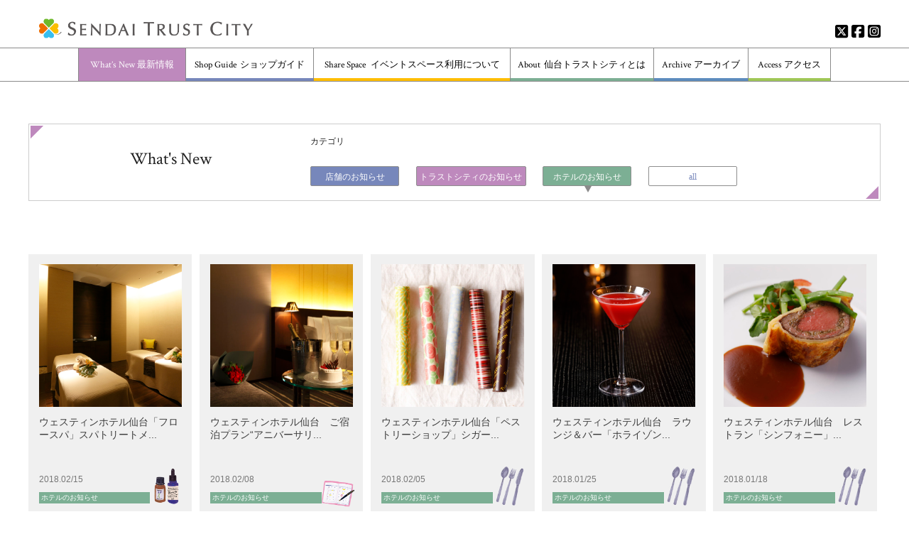

--- FILE ---
content_type: text/html; charset=UTF-8
request_url: https://www.trustcity-s.com/category/report
body_size: 11336
content:
<!doctype html>

<!--[if lt IE 7]><html lang="ja" class="no-js lt-ie9 lt-ie8 lt-ie7"><![endif]-->
<!--[if (IE 7)&!(IEMobile)]><html lang="ja" class="no-js lt-ie9 lt-ie8"><![endif]-->
<!--[if (IE 8)&!(IEMobile)]><html lang="ja" class="no-js lt-ie9"><![endif]-->
<!--[if gt IE 8]><!-->
<html lang="ja" class="no-js"><!--<![endif]-->



<head>
  <!-- Google Tag Manager -->
  <script>
    (function(w, d, s, l, i) {
      w[l] = w[l] || [];
      w[l].push({
        'gtm.start': new Date().getTime(),
        event: 'gtm.js'
      });
      var f = d.getElementsByTagName(s)[0],
        j = d.createElement(s),
        dl = l != 'dataLayer' ? '&l=' + l : '';
      j.async = true;
      j.src =
        'https://www.googletagmanager.com/gtm.js?id=' + i + dl;
      f.parentNode.insertBefore(j, f);
    })(window, document, 'script', 'dataLayer', 'GTM-T28SVS8');
  </script><!-- End Google Tag Manager -->

  <meta charset="utf-8">

    <meta http-equiv="X-UA-Compatible" content="IE=edge">

  <title>ホテルのお知らせ | 仙台トラストシティ</title>

    <meta name="HandheldFriendly" content="True">
  <meta name="MobileOptimized" content="320">
  <meta name="viewport" content="width=device-width, initial-scale=1" />

  <link href="https://fonts.googleapis.com/css?family=Crimson+Text:400,700,600" rel="stylesheet" type="text/css">

    <link rel="apple-touch-icon" href="https://www.trustcity-s.com/trust/wp-content/themes/trust/apple-touch-icon.png">
  <link rel="icon" href="https://www.trustcity-s.com/trust/wp-content/themes/trust/favicon.ico">
  <!--[if IE]>
			<link rel="shortcut icon" href="https://www.trustcity-s.com/trust/wp-content/themes/trust/favicon.ico">
		<![endif]-->
    <meta name="msapplication-TileColor" content="#f01d4f">
  <meta name="msapplication-TileImage" content="https://www.trustcity-s.com/trust/wp-content/themes/trust/library/images/win8-tile-icon.png">
  <meta name="theme-color" content="#121212">

  <meta name="description" content="仙台トラストシティ公式ウェブサイト。仙台トラストシティは、外資系ホテル(ウェスティンホテル仙台)、レストラン・クリニック・貸会議室などからなる商業施設（トラストシティプラザ）、オール電化で免震構造の高層住宅(ザ・レジデンス一番町)、高い耐震性と非常用発電機を備えたオフィス（仙台トラストタワー）で構成される複合施設です。">
  <meta name="keywords" content="仙台トラストシティ,トラストシティ,トラストシティプラザ,仙台トラストタワー,トラストタワー,仙台,一番町,レストラン,クリニック,ウェスティン,ホテル,外資系ホテル,会議室,貸し会議室,貸会議室,オフィス,耐震構造,免震構造,非常用発電機,電気自動車,イベント">

  <meta property="og:title" content="仙台トラストシティ | ホテルのお知らせ">
      <meta property="og:description" content="仙台トラストシティ公式ウェブサイト。仙台トラストシティは、外資系ホテル(ウェスティンホテル仙台)、レストラン・クリニック・貸会議室などからなる商業施設（トラストシティプラザ）、オール電化で免震構造の高層住宅(ザ・レジデンス一番町)、高い耐震性と非常用発電機を備えたオフィス（仙台トラストタワー）で構成される複合施設です。">
    <meta property="og:type" content="website">
  <meta property="og:url" content="https://www.trustcity-s.com/4211">


      <meta property="og:image" content="https://www.trustcity-s.com/trust/wp-content/themes/trust/images/og_img.jpg">
  



  <!--   <meta property="og:image" content="https://www.trustcity-s.com/trust/wp-content/themes/trust/images/og_img.jpg"> -->


  <link rel="pingback" href="https://www.trustcity-s.com/trust/xmlrpc.php">

    <link rel="alternate" type="application/rss+xml" title="仙台トラストシティ &raquo; フィード" href="https://www.trustcity-s.com/feed" />
<link rel="alternate" type="application/rss+xml" title="仙台トラストシティ &raquo; コメントフィード" href="https://www.trustcity-s.com/comments/feed" />
<link rel="alternate" type="application/rss+xml" title="仙台トラストシティ &raquo; ホテルのお知らせ カテゴリーのフィード" href="https://www.trustcity-s.com/category/report/feed" />
		<script type="text/javascript">
			window._wpemojiSettings = {"baseUrl":"https:\/\/s.w.org\/images\/core\/emoji\/72x72\/","ext":".png","source":{"concatemoji":"https:\/\/www.trustcity-s.com\/trust\/wp-includes\/js\/wp-emoji-release.min.js"}};
			!function(e,n,t){var a;function o(e){var t=n.createElement("canvas"),a=t.getContext&&t.getContext("2d");return!(!a||!a.fillText)&&(a.textBaseline="top",a.font="600 32px Arial","flag"===e?(a.fillText(String.fromCharCode(55356,56812,55356,56807),0,0),3e3<t.toDataURL().length):(a.fillText(String.fromCharCode(55357,56835),0,0),0!==a.getImageData(16,16,1,1).data[0]))}function i(e){var t=n.createElement("script");t.src=e,t.type="text/javascript",n.getElementsByTagName("head")[0].appendChild(t)}t.supports={simple:o("simple"),flag:o("flag")},t.DOMReady=!1,t.readyCallback=function(){t.DOMReady=!0},t.supports.simple&&t.supports.flag||(a=function(){t.readyCallback()},n.addEventListener?(n.addEventListener("DOMContentLoaded",a,!1),e.addEventListener("load",a,!1)):(e.attachEvent("onload",a),n.attachEvent("onreadystatechange",function(){"complete"===n.readyState&&t.readyCallback()})),(a=t.source||{}).concatemoji?i(a.concatemoji):a.wpemoji&&a.twemoji&&(i(a.twemoji),i(a.wpemoji)))}(window,document,window._wpemojiSettings);
		</script>
		<style type="text/css">
img.wp-smiley,
img.emoji {
	display: inline !important;
	border: none !important;
	box-shadow: none !important;
	height: 1em !important;
	width: 1em !important;
	margin: 0 .07em !important;
	vertical-align: -0.1em !important;
	background: none !important;
	padding: 0 !important;
}
</style>
<link rel='stylesheet' id='googleFonts-css'  href='https://fonts.googleapis.com/css?family=Lato%3A400%2C700%2C400italic%2C700italic' type='text/css' media='all' />
<link rel='stylesheet' id='bones-stylesheet-css'  href='https://www.trustcity-s.com/trust/wp-content/themes/trust/library/css/style.css' type='text/css' media='all' />
<!--[if lt IE 9]>
<link rel='stylesheet' id='bones-ie-only-css'  href='https://www.trustcity-s.com/trust/wp-content/themes/trust/library/css/ie.css' type='text/css' media='all' />
<![endif]-->
<script type='text/javascript' src='https://www.trustcity-s.com/trust/wp-content/themes/trust/library/js/libs/modernizr.custom.min.js'></script>
<script type='text/javascript' src='https://www.trustcity-s.com/trust/wp-includes/js/jquery/jquery.js'></script>
<script type='text/javascript' src='https://www.trustcity-s.com/trust/wp-includes/js/jquery/jquery-migrate.min.js'></script>
  
    



  <link rel="stylesheet" href="https://www.trustcity-s.com/trust/wp-content/themes/trust/stylesheets/app.css" />

      <link rel="stylesheet" href="https://www.trustcity-s.com/trust/wp-content/themes/trust/stylesheets/shop.css" />
    
    <link rel="stylesheet" href="https://www.trustcity-s.com/trust/wp-content/themes/trust/stylesheets/ng.css" />


  <!--[if lt IE 9]>
      <script src="//cdnjs.cloudflare.com/ajax/libs/html5shiv/3.6.2/html5shiv.js"></script>
      <script src="//s3.amazonaws.com/nwapi/nwmatcher/nwmatcher-1.2.5-min.js"></script>
      <script src="//html5base.googlecode.com/svn-history/r38/trunk/js/selectivizr-1.0.3b.js"></script>
      <script src="//cdnjs.cloudflare.com/ajax/libs/respond.js/1.1.0/respond.min.js"></script>

      <script>
        document.createElement('main');
      </script>
    <![endif]-->



  <!-- Foundation 3 for IE 8 and earlier -->
  <!--[if lt IE 9]>
    <script src="https://ajax.googleapis.com/ajax/libs/jquery/1.11.3/jquery.min.js"></script>
    <![endif]-->

  <!-- Foundation 5 for IE 9 and later -->
  <!--[if gt IE 8]><!-->
  <script src="https://www.trustcity-s.com/trust/wp-content/themes/trust/bower_components/jquery/dist/jquery.min.js"></script>
  <!--<![endif]-->
  

  <script src="https://kit.fontawesome.com/dce8710715.js" crossorigin="anonymous"></script>

  <style>
    [class^="icon-"] .fa-blands {
      font-size: 1.4em;
    }
  </style>
</head>

<body class="archive category category-report category-14" itemscope itemtype="http://schema.org/WebPage">
  <!-- Google Tag Manager (noscript) --><noscript><iframe src="https://www.googletagmanager.com/ns.html?id=GTM-T28SVS8"
      height="0" width="0" style="display:none;visibility:hidden"></iframe></noscript><!-- End Google Tag Manager (noscript) -->

  <div id="fb-root"></div>
  <script>
    (function(d, s, id) {
      var js, fjs = d.getElementsByTagName(s)[0];
      if (d.getElementById(id)) return;
      js = d.createElement(s);
      js.id = id;
      js.src = "//connect.facebook.net/ja_JP/sdk.js#xfbml=1&version=v2.4&appId=1484463765127227";
      fjs.parentNode.insertBefore(js, fjs);
    }(document, 'script', 'facebook-jssdk'));
  </script>




  

  <div id="container" class="">

    <header class="header" role="banner" itemscope itemtype="http://schema.org/WPHeader">
      <div>
        <div class="sticky">
          <nav id="inner-header" class="top-bar cf" data-topbar>

            <ul class="title-area">

              <li class="name">
                <h1 id="logo" class="h1">
                  <a href="https://www.trustcity-s.com"><img
                      src="https://www.trustcity-s.com/trust/wp-content/themes/trust/images/common/img_trustcity_sendai_logo.png"
                      width:="270" height="26"
                      alt="仙台トラストシティ"></a>
                </h1>
                <ul class="right">
                  <li class="twitter"><a class="icon-x" href="https://twitter.com/trustcity_plaza" target="_brank">
                      <i class="fa-brands fa-square-x-twitter"></i>
                    </a></li>
                  <li class="facebook"><a class="icon-fa" href="https://www.facebook.com/pages/%E4%BB%99%E5%8F%B0%E3%83%88%E3%83%A9%E3%82%B9%E3%83%88%E3%82%B7%E3%83%86%E3%82%A3-Sendai-Trust-City/173961659331761?ref=hl" target="_brank">
                      <i class="fa-brands fa-square-facebook"></i>
                    </a></li>
                  <li class="insta"><a class="icon-ins" href="https://instagram.com/sendai_trustcity/" target="_brank">
                      <i class="fa-brands fa-square-instagram"></i>
                    </a></li>
                </ul>
              </li>
              <li class="toggle-topbar menu-icon"><a href="#"><span>menu</span></a></li>
            </ul>



            <!-- <nav role="navigation" itemscope itemtype="http://schema.org/SiteNavigationElement"> -->

            <section class="top-bar-section">
              <ul id="menu-global" class="nav top-nav cf"><li id="menu-item-90" class="menu-item menu-item-type-post_type menu-item-object-page current_page_parent menu-item-90"><a title="news" href="https://www.trustcity-s.com/news">What&#8217;s New<br /><span>最新情報</span></a></li>
<li id="menu-item-82" class="menu-item menu-item-type-custom menu-item-object-custom menu-item-82"><a title="shop" href="https://www.trustcity-s.com/shop?type=floor">Shop Guide<br /><span>ショップガイド</span></a></li>
<li id="menu-item-3398" class="menu-item menu-item-type-post_type menu-item-object-page menu-item-3398"><a href="https://www.trustcity-s.com/share_space">Share Space<br /><span>イベントスペース利用について</span></a></li>
<li id="menu-item-13" class="menu-item menu-item-type-post_type menu-item-object-page menu-item-13"><a title="about" href="https://www.trustcity-s.com/about">About<br /><span>仙台トラストシティとは</span></a></li>
<li id="menu-item-368" class="menu-item menu-item-type-custom menu-item-object-custom menu-item-368"><a title="archive" href="https://www.trustcity-s.com/archive_post">Archive<br /><span>アーカイブ</span></a></li>
<li id="menu-item-12" class="menu-item menu-item-type-post_type menu-item-object-page menu-item-12"><a title="access" href="https://www.trustcity-s.com/access">Access<br /><span>アクセス</span></a></li>
</ul>
              <!-- </nav> -->
            </section>



          </nav>
        </div>
      </div>

    </header>

<div id="wrapper">

<div class="cat_nav">
<div class="nav_header ttl_col">
    <div class="inner ">
      <h2 class="ttl"><span>What's New</span></h2>

      <div class="content">
        <h3>カテゴリ</h3>
      <ul class="nav_container">
              <li class="notification li icon-triangle-right"><a href="https://www.trustcity-s.com/category/notification">店舗のお知らせ</a></li>
              <li class="info li icon-triangle-right"><a href="https://www.trustcity-s.com/category/info">トラストシティのお知らせ</a></li>
              <li class="report li icon-triangle-right"><a href="https://www.trustcity-s.com/category/report">ホテルのお知らせ</a></li>
            <li class="all li icon-triangle-right"><a href="https://www.trustcity-s.com/news">all</a></li>
      </ul>
    </div>
  </div>
</div>
</div>







			<div id="content">

				<div id="inner-content" class="cf">

						<main id="main" class="m-all t-2of3 d-5of7 cf" role="main" itemscope itemprop="mainContentOfPage" itemtype="http://schema.org/Blog">
							<ul class="list_container">
														
<li id="post-4211" class="list  post-4211 post type-post status-publish format-standard has-post-thumbnail category-report shop_cat-beauty" style="background-image:url(https://www.trustcity-s.com/trust/wp-content/uploads/2015/07/6e498a32b6d0d680c83b8edfec6dacee-300x450.png); background-repeat:no-repeat;">


	<section class="entry-content cf ">
	<a href="https://www.trustcity-s.com/4211">
		<div class="icatch">
			<div class="icatch_inner" style="background-image:url(https://www.trustcity-s.com/trust/wp-content/uploads/2018/01/2457b3f7d843bf8c83f0bfd6183ab117-600x600.jpg);"></div>
		<!-- <img class="thumb" src="https://www.trustcity-s.com/trust/wp-content/uploads/2018/01/2457b3f7d843bf8c83f0bfd6183ab117-400x400.jpg"> -->
		</div>
				<div class="left_container">
			<div class="excr">ウェスティンホテル仙台「フロースパ」スパトリートメ...</div>
			
			<time date-time="2018-02-15">2018.02/15</time>
		</div>
</a>
				<p class="cat report"><a href="https://www.trustcity-s.com/category/report" rel="category tag">ホテルのお知らせ</a></p>
		</section>

</li>



														
<li id="post-4207" class="list  post-4207 post type-post status-publish format-standard has-post-thumbnail category-report shop_cat-service" style="background-image:url(https://www.trustcity-s.com/trust/wp-content/uploads/2015/07/pen3-300x301.png); background-repeat:no-repeat;">


	<section class="entry-content cf ">
	<a href="https://www.trustcity-s.com/4207">
		<div class="icatch">
			<div class="icatch_inner" style="background-image:url(https://www.trustcity-s.com/trust/wp-content/uploads/2018/01/0cfb876577f134d0ce340c924499c45b-600x600.jpg);"></div>
		<!-- <img class="thumb" src="https://www.trustcity-s.com/trust/wp-content/uploads/2018/01/0cfb876577f134d0ce340c924499c45b-400x400.jpg"> -->
		</div>
				<div class="left_container">
			<div class="excr">ウェスティンホテル仙台　ご宿泊プラン“アニバーサリ...</div>
			
			<time date-time="2018-02-08">2018.02/08</time>
		</div>
</a>
				<p class="cat report"><a href="https://www.trustcity-s.com/category/report" rel="category tag">ホテルのお知らせ</a></p>
		</section>

</li>



														
<li id="post-4189" class="list  post-4189 post type-post status-publish format-standard has-post-thumbnail category-report shop_cat-gourmet" style="background-image:url(https://www.trustcity-s.com/trust/wp-content/uploads/2015/07/food-300x450.png); background-repeat:no-repeat;">


	<section class="entry-content cf ">
	<a href="https://www.trustcity-s.com/4189">
		<div class="icatch">
			<div class="icatch_inner" style="background-image:url(https://www.trustcity-s.com/trust/wp-content/uploads/2018/01/6bd47b112353fcf5fc3c3a8e681ed7fd-600x600.jpg);"></div>
		<!-- <img class="thumb" src="https://www.trustcity-s.com/trust/wp-content/uploads/2018/01/6bd47b112353fcf5fc3c3a8e681ed7fd-400x400.jpg"> -->
		</div>
				<div class="left_container">
			<div class="excr">ウェスティンホテル仙台「ペストリーショップ」シガー...</div>
			
			<time date-time="2018-02-05">2018.02/05</time>
		</div>
</a>
				<p class="cat report"><a href="https://www.trustcity-s.com/category/report" rel="category tag">ホテルのお知らせ</a></p>
		</section>

</li>



														
<li id="post-4184" class="list  post-4184 post type-post status-publish format-standard has-post-thumbnail category-report shop_cat-gourmet" style="background-image:url(https://www.trustcity-s.com/trust/wp-content/uploads/2015/07/food-300x450.png); background-repeat:no-repeat;">


	<section class="entry-content cf ">
	<a href="https://www.trustcity-s.com/4184">
		<div class="icatch">
			<div class="icatch_inner" style="background-image:url(https://www.trustcity-s.com/trust/wp-content/uploads/2018/01/58957a611c841109b2cfecdd687809d7-600x600.jpg);"></div>
		<!-- <img class="thumb" src="https://www.trustcity-s.com/trust/wp-content/uploads/2018/01/58957a611c841109b2cfecdd687809d7-300x200-400x400.jpg"> -->
		</div>
				<div class="left_container">
			<div class="excr">ウェスティンホテル仙台　ラウンジ＆バー「ホライゾン...</div>
			
			<time date-time="2018-01-25">2018.01/25</time>
		</div>
</a>
				<p class="cat report"><a href="https://www.trustcity-s.com/category/report" rel="category tag">ホテルのお知らせ</a></p>
		</section>

</li>



														
<li id="post-4164" class="list  post-4164 post type-post status-publish format-standard has-post-thumbnail category-report shop_cat-gourmet" style="background-image:url(https://www.trustcity-s.com/trust/wp-content/uploads/2015/07/food-300x450.png); background-repeat:no-repeat;">


	<section class="entry-content cf ">
	<a href="https://www.trustcity-s.com/4164">
		<div class="icatch">
			<div class="icatch_inner" style="background-image:url(https://www.trustcity-s.com/trust/wp-content/uploads/2018/01/0aff3a127c0852724f77518ab4d9ea95-600x600.jpg);"></div>
		<!-- <img class="thumb" src="https://www.trustcity-s.com/trust/wp-content/uploads/2018/01/0aff3a127c0852724f77518ab4d9ea95-400x400.jpg"> -->
		</div>
				<div class="left_container">
			<div class="excr">ウェスティンホテル仙台　レストラン「シンフォニー」...</div>
			
			<time date-time="2018-01-18">2018.01/18</time>
		</div>
</a>
				<p class="cat report"><a href="https://www.trustcity-s.com/category/report" rel="category tag">ホテルのお知らせ</a></p>
		</section>

</li>



														
<li id="post-4148" class="list  post-4148 post type-post status-publish format-standard has-post-thumbnail category-report shop_cat-gourmet" style="background-image:url(https://www.trustcity-s.com/trust/wp-content/uploads/2015/07/food-300x450.png); background-repeat:no-repeat;">


	<section class="entry-content cf ">
	<a href="https://www.trustcity-s.com/4148">
		<div class="icatch">
			<div class="icatch_inner" style="background-image:url(https://www.trustcity-s.com/trust/wp-content/uploads/2018/01/d97dc844ecd7c057c7440f2d8385eea2-600x600.jpg);"></div>
		<!-- <img class="thumb" src="https://www.trustcity-s.com/trust/wp-content/uploads/2018/01/d97dc844ecd7c057c7440f2d8385eea2-400x400.jpg"> -->
		</div>
				<div class="left_container">
			<div class="excr">ウェスティンホテル仙台　ラウンジ＆バー「ホライゾン...</div>
			
			<time date-time="2018-01-11">2018.01/11</time>
		</div>
</a>
				<p class="cat report"><a href="https://www.trustcity-s.com/category/report" rel="category tag">ホテルのお知らせ</a></p>
		</section>

</li>



														
<li id="post-3251" class="list  post-3251 post type-post status-publish format-standard has-post-thumbnail category-report shop_cat-service" style="background-image:url(https://www.trustcity-s.com/trust/wp-content/uploads/2015/07/pen3-300x301.png); background-repeat:no-repeat;">


	<section class="entry-content cf ">
	<a href="https://www.trustcity-s.com/3251">
		<div class="icatch">
			<div class="icatch_inner" style="background-image:url(https://www.trustcity-s.com/trust/wp-content/uploads/2017/12/e309c298fc9138c0b71ae536a4a35568-600x600.jpg);"></div>
		<!-- <img class="thumb" src="https://www.trustcity-s.com/trust/wp-content/uploads/2017/12/e309c298fc9138c0b71ae536a4a35568-1024x576-400x400.jpg"> -->
		</div>
				<div class="left_container">
			<div class="excr">【終了しました】ウェスティンホテル仙台ラウンジ＆バ...</div>
			
			<time date-time="2017-12-25">2017.12/25</time>
		</div>
</a>
				<p class="cat report"><a href="https://www.trustcity-s.com/category/report" rel="category tag">ホテルのお知らせ</a></p>
		</section>

</li>



														
<li id="post-4005" class="list  post-4005 post type-post status-publish format-standard has-post-thumbnail category-report shop_cat-gourmet" style="background-image:url(https://www.trustcity-s.com/trust/wp-content/uploads/2015/07/food-300x450.png); background-repeat:no-repeat;">


	<section class="entry-content cf ">
	<a href="https://www.trustcity-s.com/4005">
		<div class="icatch">
			<div class="icatch_inner" style="background-image:url(https://www.trustcity-s.com/trust/wp-content/uploads/2017/11/5d858cf936203b3356407ab7e7c544f9-600x600.jpg);"></div>
		<!-- <img class="thumb" src="https://www.trustcity-s.com/trust/wp-content/uploads/2017/11/5d858cf936203b3356407ab7e7c544f9-400x400.jpg"> -->
		</div>
				<div class="left_container">
			<div class="excr">ウェスティンホテル仙台　レストラン「シンフォニー」...</div>
			
			<time date-time="2017-12-18">2017.12/18</time>
		</div>
</a>
				<p class="cat report"><a href="https://www.trustcity-s.com/category/report" rel="category tag">ホテルのお知らせ</a></p>
		</section>

</li>



														
<li id="post-4002" class="list  post-4002 post type-post status-publish format-standard has-post-thumbnail category-report shop_cat-service" style="background-image:url(https://www.trustcity-s.com/trust/wp-content/uploads/2015/07/pen3-300x301.png); background-repeat:no-repeat;">


	<section class="entry-content cf ">
	<a href="https://www.trustcity-s.com/4002">
		<div class="icatch">
			<div class="icatch_inner" style="background-image:url(https://www.trustcity-s.com/trust/wp-content/uploads/2017/12/4fa3fe8ec99161d440dd809213020f9a-600x600.jpg);"></div>
		<!-- <img class="thumb" src="https://www.trustcity-s.com/trust/wp-content/uploads/2017/12/4fa3fe8ec99161d440dd809213020f9a-1024x683-400x400.jpg"> -->
		</div>
				<div class="left_container">
			<div class="excr">ウェスティンホテル仙台　ご宿泊プラン“ル ジュール...</div>
			
			<time date-time="2017-12-11">2017.12/11</time>
		</div>
</a>
				<p class="cat report"><a href="https://www.trustcity-s.com/category/report" rel="category tag">ホテルのお知らせ</a></p>
		</section>

</li>



														
<li id="post-4017" class="list  post-4017 post type-post status-publish format-standard has-post-thumbnail category-report shop_cat-service" style="background-image:url(https://www.trustcity-s.com/trust/wp-content/uploads/2015/07/pen3-300x301.png); background-repeat:no-repeat;">


	<section class="entry-content cf ">
	<a href="https://www.trustcity-s.com/4017">
		<div class="icatch">
			<div class="icatch_inner" style="background-image:url(https://www.trustcity-s.com/trust/wp-content/uploads/2017/11/d2cff0ab9cd63443758b67ebc3a4b055.jpg);"></div>
		<!-- <img class="thumb" src="https://www.trustcity-s.com/trust/wp-content/uploads/2017/11/d2cff0ab9cd63443758b67ebc3a4b055-400x400.jpg"> -->
		</div>
				<div class="left_container">
			<div class="excr">ウェスティンホテル仙台ラウンジ＆バー「ホライゾン」...</div>
			
			<time date-time="2017-12-07">2017.12/07</time>
		</div>
</a>
				<p class="cat report"><a href="https://www.trustcity-s.com/category/report" rel="category tag">ホテルのお知らせ</a></p>
		</section>

</li>



														
<li id="post-3990" class="list  post-3990 post type-post status-publish format-standard has-post-thumbnail category-report shop_cat-gourmet" style="background-image:url(https://www.trustcity-s.com/trust/wp-content/uploads/2015/07/food-300x450.png); background-repeat:no-repeat;">


	<section class="entry-content cf ">
	<a href="https://www.trustcity-s.com/3990">
		<div class="icatch">
			<div class="icatch_inner" style="background-image:url(https://www.trustcity-s.com/trust/wp-content/uploads/2017/11/d3e56f24018bec49b0e01ad0eeb6306d-600x600.jpg);"></div>
		<!-- <img class="thumb" src="https://www.trustcity-s.com/trust/wp-content/uploads/2017/11/d3e56f24018bec49b0e01ad0eeb6306d-400x400.jpg"> -->
		</div>
				<div class="left_container">
			<div class="excr">ウェスティンホテル仙台　日本料理レストラン「一舞庵...</div>
			
			<time date-time="2017-11-30">2017.11/30</time>
		</div>
</a>
				<p class="cat report"><a href="https://www.trustcity-s.com/category/report" rel="category tag">ホテルのお知らせ</a></p>
		</section>

</li>



														
<li id="post-3966" class="list  post-3966 post type-post status-publish format-standard has-post-thumbnail category-report shop_cat-beauty" style="background-image:url(https://www.trustcity-s.com/trust/wp-content/uploads/2015/07/6e498a32b6d0d680c83b8edfec6dacee-300x450.png); background-repeat:no-repeat;">


	<section class="entry-content cf ">
	<a href="https://www.trustcity-s.com/3966">
		<div class="icatch">
			<div class="icatch_inner" style="background-image:url(https://www.trustcity-s.com/trust/wp-content/uploads/2017/11/9ba8bf95d240bba276150faec2cf1325-600x600.jpg);"></div>
		<!-- <img class="thumb" src="https://www.trustcity-s.com/trust/wp-content/uploads/2017/11/9ba8bf95d240bba276150faec2cf1325-1024x576-400x400.jpg"> -->
		</div>
				<div class="left_container">
			<div class="excr">ウェスティンホテル仙台「フロースパ」スパトリートメ...</div>
			
			<time date-time="2017-11-16">2017.11/16</time>
		</div>
</a>
				<p class="cat report"><a href="https://www.trustcity-s.com/category/report" rel="category tag">ホテルのお知らせ</a></p>
		</section>

</li>



														
<li id="post-3847" class="list  post-3847 post type-post status-publish format-standard has-post-thumbnail category-report shop_cat-beauty" style="background-image:url(https://www.trustcity-s.com/trust/wp-content/uploads/2015/07/6e498a32b6d0d680c83b8edfec6dacee-300x450.png); background-repeat:no-repeat;">


	<section class="entry-content cf ">
	<a href="https://www.trustcity-s.com/3847">
		<div class="icatch">
			<div class="icatch_inner" style="background-image:url(https://www.trustcity-s.com/trust/wp-content/uploads/2017/08/c6983181063e219249a6f67382dbcd0f.jpg);"></div>
		<!-- <img class="thumb" src="https://www.trustcity-s.com/trust/wp-content/uploads/2017/08/c6983181063e219249a6f67382dbcd0f-400x400.jpg"> -->
		</div>
				<div class="left_container">
			<div class="excr">ウェスティンホテル仙台「フロースパ」スパトリートメ...</div>
			
			<time date-time="2017-10-26">2017.10/26</time>
		</div>
</a>
				<p class="cat report"><a href="https://www.trustcity-s.com/category/report" rel="category tag">ホテルのお知らせ</a></p>
		</section>

</li>



														
<li id="post-3832" class="list  post-3832 post type-post status-publish format-standard has-post-thumbnail category-report shop_cat-service" style="background-image:url(https://www.trustcity-s.com/trust/wp-content/uploads/2015/07/pen3-300x301.png); background-repeat:no-repeat;">


	<section class="entry-content cf ">
	<a href="https://www.trustcity-s.com/3832">
		<div class="icatch">
			<div class="icatch_inner" style="background-image:url(https://www.trustcity-s.com/trust/wp-content/uploads/2017/08/fbfc0254fdd0b4b91de0df776748cf09-600x300.jpg);"></div>
		<!-- <img class="thumb" src="https://www.trustcity-s.com/trust/wp-content/uploads/2017/08/fbfc0254fdd0b4b91de0df776748cf09-400x400.jpg"> -->
		</div>
				<div class="left_container">
			<div class="excr">【終了しました】ウェスティンホテル仙台　ウェスティ...</div>
			
			<time date-time="2017-10-10">2017.10/10</time>
		</div>
</a>
				<p class="cat report"><a href="https://www.trustcity-s.com/category/report" rel="category tag">ホテルのお知らせ</a></p>
		</section>

</li>



														
<li id="post-3826" class="list  post-3826 post type-post status-publish format-standard has-post-thumbnail category-report shop_cat-gourmet" style="background-image:url(https://www.trustcity-s.com/trust/wp-content/uploads/2015/07/food-300x450.png); background-repeat:no-repeat;">


	<section class="entry-content cf ">
	<a href="https://www.trustcity-s.com/3826">
		<div class="icatch">
			<div class="icatch_inner" style="background-image:url(https://www.trustcity-s.com/trust/wp-content/uploads/2017/08/9013ced74db9ad36e35f526a5c4f5978-416x600.jpg);"></div>
		<!-- <img class="thumb" src="https://www.trustcity-s.com/trust/wp-content/uploads/2017/08/9013ced74db9ad36e35f526a5c4f5978-400x400.jpg"> -->
		</div>
				<div class="left_container">
			<div class="excr">ウェスティンホテル仙台　レストラン「シンフォニー」...</div>
			
			<time date-time="2017-10-05">2017.10/05</time>
		</div>
</a>
				<p class="cat report"><a href="https://www.trustcity-s.com/category/report" rel="category tag">ホテルのお知らせ</a></p>
		</section>

</li>



														
<li id="post-3863" class="list  post-3863 post type-post status-publish format-standard has-post-thumbnail category-report shop_cat-beauty" style="background-image:url(https://www.trustcity-s.com/trust/wp-content/uploads/2015/07/6e498a32b6d0d680c83b8edfec6dacee-300x450.png); background-repeat:no-repeat;">


	<section class="entry-content cf ">
	<a href="https://www.trustcity-s.com/3863">
		<div class="icatch">
			<div class="icatch_inner" style="background-image:url(https://www.trustcity-s.com/trust/wp-content/uploads/2017/09/62f4368dfe1d6d4703d7184ba5f56db4-600x600.jpg);"></div>
		<!-- <img class="thumb" src="https://www.trustcity-s.com/trust/wp-content/uploads/2017/09/62f4368dfe1d6d4703d7184ba5f56db4-1024x576-400x400.jpg"> -->
		</div>
				<div class="left_container">
			<div class="excr">ウェスティンホテル仙台「ペストリーショップ」Wes...</div>
			
			<time date-time="2017-09-28">2017.09/28</time>
		</div>
</a>
				<p class="cat report"><a href="https://www.trustcity-s.com/category/report" rel="category tag">ホテルのお知らせ</a></p>
		</section>

</li>



														
<li id="post-3822" class="list  post-3822 post type-post status-publish format-standard has-post-thumbnail category-report shop_cat-gourmet" style="background-image:url(https://www.trustcity-s.com/trust/wp-content/uploads/2015/07/food-300x450.png); background-repeat:no-repeat;">


	<section class="entry-content cf ">
	<a href="https://www.trustcity-s.com/3822">
		<div class="icatch">
			<div class="icatch_inner" style="background-image:url(https://www.trustcity-s.com/trust/wp-content/uploads/2017/09/c1c77c11eef3f8691957278895a45023-600x600.jpg);"></div>
		<!-- <img class="thumb" src="https://www.trustcity-s.com/trust/wp-content/uploads/2017/09/c1c77c11eef3f8691957278895a45023-1024x576-400x400.jpg"> -->
		</div>
				<div class="left_container">
			<div class="excr">ウェスティンホテル仙台　日本料理レストラン「一舞庵...</div>
			
			<time date-time="2017-09-14">2017.09/14</time>
		</div>
</a>
				<p class="cat report"><a href="https://www.trustcity-s.com/category/report" rel="category tag">ホテルのお知らせ</a></p>
		</section>

</li>



														
<li id="post-3815" class="list  post-3815 post type-post status-publish format-standard has-post-thumbnail category-report shop_cat-gourmet" style="background-image:url(https://www.trustcity-s.com/trust/wp-content/uploads/2015/07/food-300x450.png); background-repeat:no-repeat;">


	<section class="entry-content cf ">
	<a href="https://www.trustcity-s.com/3815">
		<div class="icatch">
			<div class="icatch_inner" style="background-image:url(https://www.trustcity-s.com/trust/wp-content/uploads/2017/09/2d45504f57b1a196b3e0e4b8b8639c24-600x600.jpg);"></div>
		<!-- <img class="thumb" src="https://www.trustcity-s.com/trust/wp-content/uploads/2017/09/2d45504f57b1a196b3e0e4b8b8639c24-1024x576-400x400.jpg"> -->
		</div>
				<div class="left_container">
			<div class="excr">ウェスティンホテル仙台レストラン「シンフォニー」仙...</div>
			
			<time date-time="2017-09-08">2017.09/08</time>
		</div>
</a>
				<p class="cat report"><a href="https://www.trustcity-s.com/category/report" rel="category tag">ホテルのお知らせ</a></p>
		</section>

</li>



														
<li id="post-3588" class="list  post-3588 post type-post status-publish format-standard has-post-thumbnail category-report shop_cat-beauty" style="background-image:url(https://www.trustcity-s.com/trust/wp-content/uploads/2015/07/6e498a32b6d0d680c83b8edfec6dacee-300x450.png); background-repeat:no-repeat;">


	<section class="entry-content cf ">
	<a href="https://www.trustcity-s.com/3588">
		<div class="icatch">
			<div class="icatch_inner" style="background-image:url(https://www.trustcity-s.com/trust/wp-content/uploads/2017/06/baf1f8e3bb677b2feaadf3855040b286.jpg);"></div>
		<!-- <img class="thumb" src="https://www.trustcity-s.com/trust/wp-content/uploads/2017/06/baf1f8e3bb677b2feaadf3855040b286-400x400.jpg"> -->
		</div>
				<div class="left_container">
			<div class="excr">ウェスティンホテル仙台「フロースパ」スパトリートメ...</div>
			
			<time date-time="2017-08-14">2017.08/14</time>
		</div>
</a>
				<p class="cat report"><a href="https://www.trustcity-s.com/category/report" rel="category tag">ホテルのお知らせ</a></p>
		</section>

</li>



														
<li id="post-3580" class="list  post-3580 post type-post status-publish format-standard has-post-thumbnail category-report shop_cat-service" style="background-image:url(https://www.trustcity-s.com/trust/wp-content/uploads/2015/07/pen3-300x301.png); background-repeat:no-repeat;">


	<section class="entry-content cf ">
	<a href="https://www.trustcity-s.com/3580">
		<div class="icatch">
			<div class="icatch_inner" style="background-image:url(https://www.trustcity-s.com/trust/wp-content/uploads/2017/06/e33ca1269ad294e41d2ab74240b459e7.jpg);"></div>
		<!-- <img class="thumb" src="https://www.trustcity-s.com/trust/wp-content/uploads/2017/06/e33ca1269ad294e41d2ab74240b459e7-400x400.jpg"> -->
		</div>
				<div class="left_container">
			<div class="excr">ウェスティンホテル仙台　限定宿泊プラン“Anniv...</div>
			
			<time date-time="2017-08-10">2017.08/10</time>
		</div>
</a>
				<p class="cat report"><a href="https://www.trustcity-s.com/category/report" rel="category tag">ホテルのお知らせ</a></p>
		</section>

</li>



														
<li id="post-3573" class="list  post-3573 post type-post status-publish format-standard has-post-thumbnail category-report shop_cat-gourmet" style="background-image:url(https://www.trustcity-s.com/trust/wp-content/uploads/2015/07/food-300x450.png); background-repeat:no-repeat;">


	<section class="entry-content cf ">
	<a href="https://www.trustcity-s.com/3573">
		<div class="icatch">
			<div class="icatch_inner" style="background-image:url(https://www.trustcity-s.com/trust/wp-content/uploads/2017/06/d3e56f24018bec49b0e01ad0eeb6306d.jpg);"></div>
		<!-- <img class="thumb" src="https://www.trustcity-s.com/trust/wp-content/uploads/2017/06/d3e56f24018bec49b0e01ad0eeb6306d-400x400.jpg"> -->
		</div>
				<div class="left_container">
			<div class="excr">ウェスティンホテル仙台　日本料理レストラン「一舞庵...</div>
			
			<time date-time="2017-08-07">2017.08/07</time>
		</div>
</a>
				<p class="cat report"><a href="https://www.trustcity-s.com/category/report" rel="category tag">ホテルのお知らせ</a></p>
		</section>

</li>



														
<li id="post-3542" class="list  post-3542 post type-post status-publish format-standard has-post-thumbnail category-report shop_cat-gourmet" style="background-image:url(https://www.trustcity-s.com/trust/wp-content/uploads/2015/07/food-300x450.png); background-repeat:no-repeat;">


	<section class="entry-content cf ">
	<a href="https://www.trustcity-s.com/3542">
		<div class="icatch">
			<div class="icatch_inner" style="background-image:url(https://www.trustcity-s.com/trust/wp-content/uploads/2017/06/d325c095025d24ff8ffe68bf9f84ff90-458x600.jpg);"></div>
		<!-- <img class="thumb" src="https://www.trustcity-s.com/trust/wp-content/uploads/2017/06/d325c095025d24ff8ffe68bf9f84ff90-400x400.jpg"> -->
		</div>
				<div class="left_container">
			<div class="excr">ウェスティンホテル仙台レストラン「シンフォニー」開...</div>
			
			<time date-time="2017-07-18">2017.07/18</time>
		</div>
</a>
				<p class="cat report"><a href="https://www.trustcity-s.com/category/report" rel="category tag">ホテルのお知らせ</a></p>
		</section>

</li>



														
<li id="post-3507" class="list  post-3507 post type-post status-publish format-standard has-post-thumbnail category-report shop_cat-gourmet" style="background-image:url(https://www.trustcity-s.com/trust/wp-content/uploads/2015/07/food-300x450.png); background-repeat:no-repeat;">


	<section class="entry-content cf ">
	<a href="https://www.trustcity-s.com/3507">
		<div class="icatch">
			<div class="icatch_inner" style="background-image:url(https://www.trustcity-s.com/trust/wp-content/uploads/2017/06/9a27b828772c78bd596c45de1595d1eb.jpg);"></div>
		<!-- <img class="thumb" src="https://www.trustcity-s.com/trust/wp-content/uploads/2017/06/9a27b828772c78bd596c45de1595d1eb-400x400.jpg"> -->
		</div>
				<div class="left_container">
			<div class="excr">ウェスティンホテル仙台 ”アンバー サンセット 2...</div>
			
			<time date-time="2017-07-03">2017.07/03</time>
		</div>
</a>
				<p class="cat report"><a href="https://www.trustcity-s.com/category/report" rel="category tag">ホテルのお知らせ</a></p>
		</section>

</li>



														
<li id="post-3502" class="list  post-3502 post type-post status-publish format-standard has-post-thumbnail category-report shop_cat-gourmet" style="background-image:url(https://www.trustcity-s.com/trust/wp-content/uploads/2015/07/food-300x450.png); background-repeat:no-repeat;">


	<section class="entry-content cf ">
	<a href="https://www.trustcity-s.com/3502">
		<div class="icatch">
			<div class="icatch_inner" style="background-image:url(https://www.trustcity-s.com/trust/wp-content/uploads/2017/06/19030545_969964856440351_1300912278240539696_n-600x501.jpg);"></div>
		<!-- <img class="thumb" src="https://www.trustcity-s.com/trust/wp-content/uploads/2017/06/19030545_969964856440351_1300912278240539696_n-400x400.jpg"> -->
		</div>
				<div class="left_container">
			<div class="excr">ウェスティンホテル仙台ラウンジ＆バー「ホライゾン」...</div>
			
			<time date-time="2017-06-26">2017.06/26</time>
		</div>
</a>
				<p class="cat report"><a href="https://www.trustcity-s.com/category/report" rel="category tag">ホテルのお知らせ</a></p>
		</section>

</li>



														
<li id="post-3466" class="list other post-3466 post type-post status-publish format-standard has-post-thumbnail category-report" style="background-image:url(https://www.trustcity-s.com/trust/wp-content/themes/trust/images/bird_off.png); background-repeat:no-repeat;">


	<section class="entry-content cf ">
	<a href="https://www.trustcity-s.com/3466">
		<div class="icatch">
			<div class="icatch_inner" style="background-image:url(https://www.trustcity-s.com/trust/wp-content/uploads/2017/06/shutterstock_556211893_1600_900-600x600.jpg);"></div>
		<!-- <img class="thumb" src="https://www.trustcity-s.com/trust/wp-content/uploads/2017/06/bb67e7b46ae1f79cfb48811a84281ce4-400x400.jpg"> -->
		</div>
				<div class="left_container">
			<div class="excr">ウェスティンホテル仙台 開業７周年記念フォトコンテ...</div>
			
			<time date-time="2017-06-19">2017.06/19</time>
		</div>
</a>
				<p class="cat report"><a href="https://www.trustcity-s.com/category/report" rel="category tag">ホテルのお知らせ</a></p>
		</section>

</li>



														
<li id="post-3242" class="list  post-3242 post type-post status-publish format-standard has-post-thumbnail category-report shop_cat-service" style="background-image:url(https://www.trustcity-s.com/trust/wp-content/uploads/2015/07/pen3-300x301.png); background-repeat:no-repeat;">


	<section class="entry-content cf ">
	<a href="https://www.trustcity-s.com/3242">
		<div class="icatch">
			<div class="icatch_inner" style="background-image:url(https://www.trustcity-s.com/trust/wp-content/uploads/2017/03/Superior-Twin_1-600x600.jpg);"></div>
		<!-- <img class="thumb" src="https://www.trustcity-s.com/trust/wp-content/uploads/2017/03/Superior-Twin_1-400x400.jpg"> -->
		</div>
				<div class="left_container">
			<div class="excr">ウェスティンホテル仙台　限定宿泊プラン“Sprin...</div>
			
			<time date-time="2017-04-21">2017.04/21</time>
		</div>
</a>
				<p class="cat report"><a href="https://www.trustcity-s.com/category/report" rel="category tag">ホテルのお知らせ</a></p>
		</section>

</li>



														
<li id="post-3253" class="list  post-3253 post type-post status-publish format-standard has-post-thumbnail category-report shop_cat-gourmet" style="background-image:url(https://www.trustcity-s.com/trust/wp-content/uploads/2015/07/food-300x450.png); background-repeat:no-repeat;">


	<section class="entry-content cf ">
	<a href="https://www.trustcity-s.com/3253">
		<div class="icatch">
			<div class="icatch_inner" style="background-image:url(https://www.trustcity-s.com/trust/wp-content/uploads/2017/03/0f0d796f2267b5f777e271359eb9a6cf-600x600.jpg);"></div>
		<!-- <img class="thumb" src="https://www.trustcity-s.com/trust/wp-content/uploads/2017/03/0f0d796f2267b5f777e271359eb9a6cf-400x400.jpg"> -->
		</div>
				<div class="left_container">
			<div class="excr">ウェスティンホテル仙台ラウンジ＆バー「ホライゾン」...</div>
			
			<time date-time="2017-03-01">2017.03/01</time>
		</div>
</a>
				<p class="cat report"><a href="https://www.trustcity-s.com/category/report" rel="category tag">ホテルのお知らせ</a></p>
		</section>

</li>



														
<li id="post-3256" class="list  post-3256 post type-post status-publish format-standard has-post-thumbnail category-report shop_cat-gourmet" style="background-image:url(https://www.trustcity-s.com/trust/wp-content/uploads/2015/07/food-300x450.png); background-repeat:no-repeat;">


	<section class="entry-content cf ">
	<a href="https://www.trustcity-s.com/3256">
		<div class="icatch">
			<div class="icatch_inner" style="background-image:url(https://www.trustcity-s.com/trust/wp-content/uploads/2017/02/a458c36fa109eddcab62dd3ee05fa21c-600x600.jpg);"></div>
		<!-- <img class="thumb" src="https://www.trustcity-s.com/trust/wp-content/uploads/2017/02/a458c36fa109eddcab62dd3ee05fa21c-400x400.jpg"> -->
		</div>
				<div class="left_container">
			<div class="excr">ウェスティンホテル仙台レストラン「シンフォニー」“...</div>
			
			<time date-time="2017-03-01">2017.03/01</time>
		</div>
</a>
				<p class="cat report"><a href="https://www.trustcity-s.com/category/report" rel="category tag">ホテルのお知らせ</a></p>
		</section>

</li>



														
<li id="post-3248" class="list  post-3248 post type-post status-publish format-standard has-post-thumbnail category-report shop_cat-beauty" style="background-image:url(https://www.trustcity-s.com/trust/wp-content/uploads/2015/07/6e498a32b6d0d680c83b8edfec6dacee-300x450.png); background-repeat:no-repeat;">


	<section class="entry-content cf ">
	<a href="https://www.trustcity-s.com/3248">
		<div class="icatch">
			<div class="icatch_inner" style="background-image:url(https://www.trustcity-s.com/trust/wp-content/uploads/2017/03/MG_6730-600x600.jpg);"></div>
		<!-- <img class="thumb" src="https://www.trustcity-s.com/trust/wp-content/uploads/2017/03/MG_6730-400x400.jpg"> -->
		</div>
				<div class="left_container">
			<div class="excr">ウェスティンホテル仙台「フロースパ」スパトリートメ...</div>
			
			<time date-time="2017-03-01">2017.03/01</time>
		</div>
</a>
				<p class="cat report"><a href="https://www.trustcity-s.com/category/report" rel="category tag">ホテルのお知らせ</a></p>
		</section>

</li>



														
<li id="post-3187" class="list  post-3187 post type-post status-publish format-standard has-post-thumbnail category-report shop_cat-beauty" style="background-image:url(https://www.trustcity-s.com/trust/wp-content/uploads/2015/07/6e498a32b6d0d680c83b8edfec6dacee-300x450.png); background-repeat:no-repeat;">


	<section class="entry-content cf ">
	<a href="https://www.trustcity-s.com/3187">
		<div class="icatch">
			<div class="icatch_inner" style="background-image:url(https://www.trustcity-s.com/trust/wp-content/uploads/2017/01/2457b3f7d843bf8c83f0bfd6183ab117-600x600.jpg);"></div>
		<!-- <img class="thumb" src="https://www.trustcity-s.com/trust/wp-content/uploads/2017/01/2457b3f7d843bf8c83f0bfd6183ab117-400x400.jpg"> -->
		</div>
				<div class="left_container">
			<div class="excr">ウェスティンホテル仙台「フロースパ」スパトリートメ...</div>
			
			<time date-time="2017-02-13">2017.02/13</time>
		</div>
</a>
				<p class="cat report"><a href="https://www.trustcity-s.com/category/report" rel="category tag">ホテルのお知らせ</a></p>
		</section>

</li>



														
<li id="post-3195" class="list  post-3195 post type-post status-publish format-standard has-post-thumbnail category-report shop_cat-service" style="background-image:url(https://www.trustcity-s.com/trust/wp-content/uploads/2015/07/pen3-300x301.png); background-repeat:no-repeat;">


	<section class="entry-content cf ">
	<a href="https://www.trustcity-s.com/3195">
		<div class="icatch">
			<div class="icatch_inner" style="background-image:url(https://www.trustcity-s.com/trust/wp-content/uploads/2017/01/325ed34493bbd2502dda393b593bfbca-600x600.jpg);"></div>
		<!-- <img class="thumb" src="https://www.trustcity-s.com/trust/wp-content/uploads/2017/01/325ed34493bbd2502dda393b593bfbca-400x400.jpg"> -->
		</div>
				<div class="left_container">
			<div class="excr">ウェスティンホテル仙台バレンタインシーズン限定宿泊...</div>
			
			<time date-time="2017-02-01">2017.02/01</time>
		</div>
</a>
				<p class="cat report"><a href="https://www.trustcity-s.com/category/report" rel="category tag">ホテルのお知らせ</a></p>
		</section>

</li>



														
<li id="post-3197" class="list  post-3197 post type-post status-publish format-standard has-post-thumbnail category-report shop_cat-beauty" style="background-image:url(https://www.trustcity-s.com/trust/wp-content/uploads/2015/07/6e498a32b6d0d680c83b8edfec6dacee-300x450.png); background-repeat:no-repeat;">


	<section class="entry-content cf ">
	<a href="https://www.trustcity-s.com/3197">
		<div class="icatch">
			<div class="icatch_inner" style="background-image:url(https://www.trustcity-s.com/trust/wp-content/uploads/2017/01/8265031e4471e2fa8255d253cdd1232b-600x600.jpg);"></div>
		<!-- <img class="thumb" src="https://www.trustcity-s.com/trust/wp-content/uploads/2017/01/0c38616491f4c587357cea3165a57153-400x400.jpg"> -->
		</div>
				<div class="left_container">
			<div class="excr">ウェスティンホテル仙台「ペストリーショップ」バレン...</div>
			
			<time date-time="2017-01-24">2017.01/24</time>
		</div>
</a>
				<p class="cat report"><a href="https://www.trustcity-s.com/category/report" rel="category tag">ホテルのお知らせ</a></p>
		</section>

</li>



														
<li id="post-3102" class="list  post-3102 post type-post status-publish format-standard has-post-thumbnail category-report shop_cat-beauty" style="background-image:url(https://www.trustcity-s.com/trust/wp-content/uploads/2015/07/6e498a32b6d0d680c83b8edfec6dacee-300x450.png); background-repeat:no-repeat;">


	<section class="entry-content cf ">
	<a href="https://www.trustcity-s.com/3102">
		<div class="icatch">
			<div class="icatch_inner" style="background-image:url(https://www.trustcity-s.com/trust/wp-content/uploads/2016/11/39bd10e40ebd6378434efde7cc3c3be6-600x600.jpg);"></div>
		<!-- <img class="thumb" src="https://www.trustcity-s.com/trust/wp-content/uploads/2016/11/39bd10e40ebd6378434efde7cc3c3be6-400x400.jpg"> -->
		</div>
				<div class="left_container">
			<div class="excr">ウェスティンホテル仙台　「ペストリーショップ」　お...</div>
			
			<time date-time="2016-12-19">2016.12/19</time>
		</div>
</a>
				<p class="cat report"><a href="https://www.trustcity-s.com/category/report" rel="category tag">ホテルのお知らせ</a></p>
		</section>

</li>



														
<li id="post-3094" class="list  post-3094 post type-post status-publish format-standard has-post-thumbnail category-report shop_cat-service" style="background-image:url(https://www.trustcity-s.com/trust/wp-content/uploads/2015/07/pen3-300x301.png); background-repeat:no-repeat;">


	<section class="entry-content cf ">
	<a href="https://www.trustcity-s.com/3094">
		<div class="icatch">
			<div class="icatch_inner" style="background-image:url(https://www.trustcity-s.com/trust/wp-content/uploads/2016/11/77A0226-02_823_463-600x463.jpg);"></div>
		<!-- <img class="thumb" src="https://www.trustcity-s.com/trust/wp-content/uploads/2016/11/77A0226-02_823_463-400x400.jpg"> -->
		</div>
				<div class="left_container">
			<div class="excr">ウェスティンホテル仙台　カウントダウンパーティー ...</div>
			
			<time date-time="2016-12-12">2016.12/12</time>
		</div>
</a>
				<p class="cat report"><a href="https://www.trustcity-s.com/category/report" rel="category tag">ホテルのお知らせ</a></p>
		</section>

</li>



														
<li id="post-3091" class="list  post-3091 post type-post status-publish format-standard has-post-thumbnail category-report shop_cat-service" style="background-image:url(https://www.trustcity-s.com/trust/wp-content/uploads/2015/07/pen3-300x301.png); background-repeat:no-repeat;">


	<section class="entry-content cf ">
	<a href="https://www.trustcity-s.com/3091">
		<div class="icatch">
			<div class="icatch_inner" style="background-image:url(https://www.trustcity-s.com/trust/wp-content/uploads/2016/11/wes3453gr-98917-Superior-Room-600x600.jpg);"></div>
		<!-- <img class="thumb" src="https://www.trustcity-s.com/trust/wp-content/uploads/2016/11/wes3453gr-98917-Superior-Room-400x400.jpg"> -->
		</div>
				<div class="left_container">
			<div class="excr">ウェスティンホテル仙台　クリスマス特別宿泊プラン“...</div>
			
			<time date-time="2016-12-05">2016.12/05</time>
		</div>
</a>
				<p class="cat report"><a href="https://www.trustcity-s.com/category/report" rel="category tag">ホテルのお知らせ</a></p>
		</section>

</li>



														
<li id="post-3083" class="list  post-3083 post type-post status-publish format-standard has-post-thumbnail category-report shop_cat-beauty" style="background-image:url(https://www.trustcity-s.com/trust/wp-content/uploads/2015/07/6e498a32b6d0d680c83b8edfec6dacee-300x450.png); background-repeat:no-repeat;">


	<section class="entry-content cf ">
	<a href="https://www.trustcity-s.com/3083">
		<div class="icatch">
			<div class="icatch_inner" style="background-image:url(https://www.trustcity-s.com/trust/wp-content/uploads/2016/11/045b383f62f6164289dd6b6a6937bdec.png);"></div>
		<!-- <img class="thumb" src="https://www.trustcity-s.com/trust/wp-content/uploads/2016/11/612b202e71b098a3e0f167611f7a45ba-400x400.jpg"> -->
		</div>
				<div class="left_container">
			<div class="excr">ウェスティンホテル仙台　「ペストリーショップ」　ク...</div>
			
			<time date-time="2016-12-01">2016.12/01</time>
		</div>
</a>
				<p class="cat report"><a href="https://www.trustcity-s.com/category/report" rel="category tag">ホテルのお知らせ</a></p>
		</section>

</li>



														
<li id="post-3077" class="list  post-3077 post type-post status-publish format-standard has-post-thumbnail category-report shop_cat-gourmet" style="background-image:url(https://www.trustcity-s.com/trust/wp-content/uploads/2015/07/food-300x450.png); background-repeat:no-repeat;">


	<section class="entry-content cf ">
	<a href="https://www.trustcity-s.com/3077">
		<div class="icatch">
			<div class="icatch_inner" style="background-image:url(https://www.trustcity-s.com/trust/wp-content/uploads/2016/11/1ba88c96d956e5f001e0d8a054f15230-600x600.jpg);"></div>
		<!-- <img class="thumb" src="https://www.trustcity-s.com/trust/wp-content/uploads/2016/11/1ba88c96d956e5f001e0d8a054f15230-400x400.jpg"> -->
		</div>
				<div class="left_container">
			<div class="excr">ウェスティンホテル仙台　ラウンジ&#038;バー「...</div>
			
			<time date-time="2016-11-28">2016.11/28</time>
		</div>
</a>
				<p class="cat report"><a href="https://www.trustcity-s.com/category/report" rel="category tag">ホテルのお知らせ</a></p>
		</section>

</li>



														
<li id="post-3068" class="list  post-3068 post type-post status-publish format-standard has-post-thumbnail category-report shop_cat-gourmet" style="background-image:url(https://www.trustcity-s.com/trust/wp-content/uploads/2015/07/food-300x450.png); background-repeat:no-repeat;">


	<section class="entry-content cf ">
	<a href="https://www.trustcity-s.com/3068">
		<div class="icatch">
			<div class="icatch_inner" style="background-image:url(https://www.trustcity-s.com/trust/wp-content/uploads/2016/11/14cd79ed36636c2f08e763f3e24632ce-600x600.jpg);"></div>
		<!-- <img class="thumb" src="https://www.trustcity-s.com/trust/wp-content/uploads/2016/11/14cd79ed36636c2f08e763f3e24632ce-400x400.jpg"> -->
		</div>
				<div class="left_container">
			<div class="excr">ウェスティンホテル仙台　レストラン「シンフォニー」...</div>
			
			<time date-time="2016-11-21">2016.11/21</time>
		</div>
</a>
				<p class="cat report"><a href="https://www.trustcity-s.com/category/report" rel="category tag">ホテルのお知らせ</a></p>
		</section>

</li>



														
<li id="post-2924" class="list  post-2924 post type-post status-publish format-standard has-post-thumbnail category-report shop_cat-beauty" style="background-image:url(https://www.trustcity-s.com/trust/wp-content/uploads/2015/07/6e498a32b6d0d680c83b8edfec6dacee-300x450.png); background-repeat:no-repeat;">


	<section class="entry-content cf ">
	<a href="https://www.trustcity-s.com/2924">
		<div class="icatch">
			<div class="icatch_inner" style="background-image:url(https://www.trustcity-s.com/trust/wp-content/uploads/2016/09/77A1707-600x600.jpg);"></div>
		<!-- <img class="thumb" src="https://www.trustcity-s.com/trust/wp-content/uploads/2016/09/77A1707-400x400.jpg"> -->
		</div>
				<div class="left_container">
			<div class="excr">ウェスティンホテル仙台　「フロースパ」　スパトリー...</div>
			
			<time date-time="2016-10-17">2016.10/17</time>
		</div>
</a>
				<p class="cat report"><a href="https://www.trustcity-s.com/category/report" rel="category tag">ホテルのお知らせ</a></p>
		</section>

</li>



														
<li id="post-2912" class="list  post-2912 post type-post status-publish format-standard has-post-thumbnail category-report shop_cat-service" style="background-image:url(https://www.trustcity-s.com/trust/wp-content/uploads/2015/07/pen3-300x301.png); background-repeat:no-repeat;">


	<section class="entry-content cf ">
	<a href="https://www.trustcity-s.com/2912">
		<div class="icatch">
			<div class="icatch_inner" style="background-image:url(https://www.trustcity-s.com/trust/wp-content/uploads/2016/09/917965f313e952b93f56dd445863061a-600x600.jpg);"></div>
		<!-- <img class="thumb" src="https://www.trustcity-s.com/trust/wp-content/uploads/2016/09/917965f313e952b93f56dd445863061a-400x400.jpg"> -->
		</div>
				<div class="left_container">
			<div class="excr">【終了しました】ウェスティンホテル仙台　ウェスティ...</div>
			
			<time date-time="2016-10-11">2016.10/11</time>
		</div>
</a>
				<p class="cat report"><a href="https://www.trustcity-s.com/category/report" rel="category tag">ホテルのお知らせ</a></p>
		</section>

</li>



														
<li id="post-2907" class="list  post-2907 post type-post status-publish format-standard has-post-thumbnail category-report shop_cat-service" style="background-image:url(https://www.trustcity-s.com/trust/wp-content/uploads/2015/07/pen3-300x301.png); background-repeat:no-repeat;">


	<section class="entry-content cf ">
	<a href="https://www.trustcity-s.com/2907">
		<div class="icatch">
			<div class="icatch_inner" style="background-image:url(https://www.trustcity-s.com/trust/wp-content/uploads/2016/09/MG_9593-600x600.jpg);"></div>
		<!-- <img class="thumb" src="https://www.trustcity-s.com/trust/wp-content/uploads/2016/09/MG_9593-400x400.jpg"> -->
		</div>
				<div class="left_container">
			<div class="excr">ウェスティンホテル仙台　宿泊プラン“Crafted...</div>
			
			<time date-time="2016-10-03">2016.10/03</time>
		</div>
</a>
				<p class="cat report"><a href="https://www.trustcity-s.com/category/report" rel="category tag">ホテルのお知らせ</a></p>
		</section>

</li>



														
<li id="post-2904" class="list  post-2904 post type-post status-publish format-standard has-post-thumbnail category-report shop_cat-gourmet" style="background-image:url(https://www.trustcity-s.com/trust/wp-content/uploads/2015/07/food-300x450.png); background-repeat:no-repeat;">


	<section class="entry-content cf ">
	<a href="https://www.trustcity-s.com/2904">
		<div class="icatch">
			<div class="icatch_inner" style="background-image:url(https://www.trustcity-s.com/trust/wp-content/uploads/2016/09/77A1745-600x600.jpg);"></div>
		<!-- <img class="thumb" src="https://www.trustcity-s.com/trust/wp-content/uploads/2016/09/77A1745-400x400.jpg"> -->
		</div>
				<div class="left_container">
			<div class="excr">ウェスティンホテル仙台　レストランプロモーション　...</div>
			
			<time date-time="2016-09-26">2016.09/26</time>
		</div>
</a>
				<p class="cat report"><a href="https://www.trustcity-s.com/category/report" rel="category tag">ホテルのお知らせ</a></p>
		</section>

</li>



														
<li id="post-2899" class="list  post-2899 post type-post status-publish format-standard has-post-thumbnail category-report shop_cat-gourmet" style="background-image:url(https://www.trustcity-s.com/trust/wp-content/uploads/2015/07/food-300x450.png); background-repeat:no-repeat;">


	<section class="entry-content cf ">
	<a href="https://www.trustcity-s.com/2899">
		<div class="icatch">
			<div class="icatch_inner" style="background-image:url(https://www.trustcity-s.com/trust/wp-content/uploads/2016/09/77A1843-600x600.jpg);"></div>
		<!-- <img class="thumb" src="https://www.trustcity-s.com/trust/wp-content/uploads/2016/09/77A1843-400x400.jpg"> -->
		</div>
				<div class="left_container">
			<div class="excr">ウェスティンホテル仙台　ラウンジ&#038;バー「...</div>
			
			<time date-time="2016-09-20">2016.09/20</time>
		</div>
</a>
				<p class="cat report"><a href="https://www.trustcity-s.com/category/report" rel="category tag">ホテルのお知らせ</a></p>
		</section>

</li>



														
<li id="post-2894" class="list  post-2894 post type-post status-publish format-standard has-post-thumbnail category-report shop_cat-gourmet" style="background-image:url(https://www.trustcity-s.com/trust/wp-content/uploads/2015/07/food-300x450.png); background-repeat:no-repeat;">


	<section class="entry-content cf ">
	<a href="https://www.trustcity-s.com/2894">
		<div class="icatch">
			<div class="icatch_inner" style="background-image:url(https://www.trustcity-s.com/trust/wp-content/uploads/2016/09/77A1780-600x600.jpg);"></div>
		<!-- <img class="thumb" src="https://www.trustcity-s.com/trust/wp-content/uploads/2016/09/77A1780-400x400.jpg"> -->
		</div>
				<div class="left_container">
			<div class="excr">ウェスティンホテル仙台　レストラン「シンフォニー」...</div>
			
			<time date-time="2016-09-12">2016.09/12</time>
		</div>
</a>
				<p class="cat report"><a href="https://www.trustcity-s.com/category/report" rel="category tag">ホテルのお知らせ</a></p>
		</section>

</li>



														
<li id="post-2887" class="list  post-2887 post type-post status-publish format-standard has-post-thumbnail category-report shop_cat-gourmet" style="background-image:url(https://www.trustcity-s.com/trust/wp-content/uploads/2015/07/food-300x450.png); background-repeat:no-repeat;">


	<section class="entry-content cf ">
	<a href="https://www.trustcity-s.com/2887">
		<div class="icatch">
			<div class="icatch_inner" style="background-image:url(https://www.trustcity-s.com/trust/wp-content/uploads/2016/09/77A1815-600x600.jpg);"></div>
		<!-- <img class="thumb" src="https://www.trustcity-s.com/trust/wp-content/uploads/2016/09/77A1815-400x400.jpg"> -->
		</div>
				<div class="left_container">
			<div class="excr">ウェスティンホテル仙台　日本料理レストラン「一舞庵...</div>
			
			<time date-time="2016-09-07">2016.09/07</time>
		</div>
</a>
				<p class="cat report"><a href="https://www.trustcity-s.com/category/report" rel="category tag">ホテルのお知らせ</a></p>
		</section>

</li>



														
<li id="post-2657" class="list  post-2657 post type-post status-publish format-standard has-post-thumbnail category-report shop_cat-gourmet" style="background-image:url(https://www.trustcity-s.com/trust/wp-content/uploads/2015/07/food-300x450.png); background-repeat:no-repeat;">


	<section class="entry-content cf ">
	<a href="https://www.trustcity-s.com/2657">
		<div class="icatch">
			<div class="icatch_inner" style="background-image:url(https://www.trustcity-s.com/trust/wp-content/uploads/2016/07/77A0186-600x600.jpg);"></div>
		<!-- <img class="thumb" src="https://www.trustcity-s.com/trust/wp-content/uploads/2015/11/symphony_main-400x400.jpg"> -->
		</div>
				<div class="left_container">
			<div class="excr">ウェスティンホテル仙台6周年レストラン特別メニュー</div>
			
			<time date-time="2016-07-11">2016.07/11</time>
		</div>
</a>
				<p class="cat report"><a href="https://www.trustcity-s.com/category/report" rel="category tag">ホテルのお知らせ</a></p>
		</section>

</li>



														
<li id="post-2580" class="list  post-2580 post type-post status-publish format-standard has-post-thumbnail category-report shop_cat-gourmet" style="background-image:url(https://www.trustcity-s.com/trust/wp-content/uploads/2015/07/food-300x450.png); background-repeat:no-repeat;">


	<section class="entry-content cf ">
	<a href="https://www.trustcity-s.com/2580">
		<div class="icatch">
			<div class="icatch_inner" style="background-image:url(https://www.trustcity-s.com/trust/wp-content/uploads/2016/06/77A0241-600x600.jpg);"></div>
		<!-- <img class="thumb" src="https://www.trustcity-s.com/trust/wp-content/uploads/2016/06/77A0241-400x400.jpg"> -->
		</div>
				<div class="left_container">
			<div class="excr">ウェスティンホテル仙台レストラン「一舞庵」夏のメニ...</div>
			
			<time date-time="2016-06-29">2016.06/29</time>
		</div>
</a>
				<p class="cat report"><a href="https://www.trustcity-s.com/category/report" rel="category tag">ホテルのお知らせ</a></p>
		</section>

</li>



														
<li id="post-2273" class="list  post-2273 post type-post status-publish format-standard has-post-thumbnail category-report shop_cat-beauty" style="background-image:url(https://www.trustcity-s.com/trust/wp-content/uploads/2015/07/6e498a32b6d0d680c83b8edfec6dacee-300x450.png); background-repeat:no-repeat;">


	<section class="entry-content cf ">
	<a href="https://www.trustcity-s.com/2273">
		<div class="icatch">
			<div class="icatch_inner" style="background-image:url(https://www.trustcity-s.com/trust/wp-content/uploads/2015/10/12038351_617921068311400_6017067882545895222_n-600x400.jpg);"></div>
		<!-- <img class="thumb" src="https://www.trustcity-s.com/trust/wp-content/uploads/2015/07/e4919c3af42c39a99ed043e3926b5cf51-400x400.jpg"> -->
		</div>
				<div class="left_container">
			<div class="excr">ウェスティンホテル仙台「フロー スパ」トリートメン...</div>
			
			<time date-time="2016-05-14">2016.05/14</time>
		</div>
</a>
				<p class="cat report"><a href="https://www.trustcity-s.com/category/report" rel="category tag">ホテルのお知らせ</a></p>
		</section>

</li>



														
<li id="post-2174" class="list  post-2174 post type-post status-publish format-standard has-post-thumbnail category-report shop_cat-beauty" style="background-image:url(https://www.trustcity-s.com/trust/wp-content/uploads/2015/07/6e498a32b6d0d680c83b8edfec6dacee-300x450.png); background-repeat:no-repeat;">


	<section class="entry-content cf ">
	<a href="https://www.trustcity-s.com/2174">
		<div class="icatch">
			<div class="icatch_inner" style="background-image:url(https://www.trustcity-s.com/trust/wp-content/uploads/2015/09/5acbc247d1cc35b36b06ab1f873d7e4e.jpg);"></div>
		<!-- <img class="thumb" src="https://www.trustcity-s.com/trust/wp-content/uploads/2015/09/19704_688_343-400x400.jpg"> -->
		</div>
				<div class="left_container">
			<div class="excr">4月10日(日)ウェディングフェアのお知らせ＠ウェ...</div>
			
			<time date-time="2016-04-03">2016.04/03</time>
		</div>
</a>
				<p class="cat report"><a href="https://www.trustcity-s.com/category/report" rel="category tag">ホテルのお知らせ</a></p>
		</section>

</li>



														
<li id="post-2163" class="list  post-2163 post type-post status-publish format-standard has-post-thumbnail category-report" style="background-image:url(); background-repeat:no-repeat;">


	<section class="entry-content cf ">
	<a href="https://www.trustcity-s.com/2163">
		<div class="icatch">
			<div class="icatch_inner" style="background-image:url(https://www.trustcity-s.com/trust/wp-content/uploads/2016/03/Spring-Journey-600x600.jpg);"></div>
		<!-- <img class="thumb" src="https://www.trustcity-s.com/trust/wp-content/uploads/2016/03/Spring-Journey-1024x683-400x400.jpg"> -->
		</div>
				<div class="left_container">
			<div class="excr">ウェスティンホテル仙台 宿泊プラン“Spring ...</div>
			
			<time date-time="2016-03-31">2016.03/31</time>
		</div>
</a>
				<p class="cat report"><a href="https://www.trustcity-s.com/category/report" rel="category tag">ホテルのお知らせ</a></p>
		</section>

</li>



													</ul>
									<nav class="pagination"><ul class='page-numbers'>
	<li><span class='page-numbers current'>1</span></li>
	<li><a class='page-numbers' href='https://www.trustcity-s.com/category/report/page/2'>2</a></li>
	<li><a class="next page-numbers" href="https://www.trustcity-s.com/category/report/page/2">&rarr;</a></li>
</ul>
</nav>
							

						</main>

					
				</div>

			</div>

			</div>


<style>

@media only screen and (min-width: 20em){

  .footer{
    margin:0 0 60px;
  }
  
.footer .under_border{
  display: flex;
  justify-content: space-between;
  position:absolute;
  padding:1em;
  flex-wrap:wrap;
  left:50%;
  transform:translateX(-50%);
}

.footer .under_border .copyright{
  margin-top:1em !important;
}

.footer .under_border .linkList a{
  position:static;
}

.footer .linkList{
  display: flex;
  /* flex:1; */
  justify-content: center;
  gap:1em;
}

}

@media only screen and (min-width: 24em){
  
}

@media only screen and (min-width: 30em){
  .footer .under_border .copyright{
  margin-top:0 !important;
  }
}

@media only screen and (min-width: 60.625em){
  .footer{
    margin:0 0 40px;
  }
  .footer #inner-footer nav{
    margin:0 auto 3em;
  }
  
}

</style>
      <footer class="footer" role="contentinfo" itemscope itemtype="http://schema.org/WPFooter">

				<div id="inner-footer" class="wrap cf">
                    <h2><a href="https://www.trustcity-s.com"><img src="https://www.trustcity-s.com/trust/wp-content/themes/trust/images/common/footer_logo_sendai_trust_city.png" alt="sendai trust city"></a></h2>
					<nav role="navigation">
						<div class="footer-links cf"><ul id="menu-footer" class="nav footer-nav cf"><li id="menu-item-637" class="menu-item menu-item-type-post_type menu-item-object-page current_page_parent menu-item-637"><a title="news" href="https://www.trustcity-s.com/news">What&#8217;s New<br /><span>最新情報</span></a></li>
<li id="menu-item-640" class="menu-item menu-item-type-custom menu-item-object-custom menu-item-640"><a title="shop" href="https://www.trustcity-s.com/shop?type=floor">Shop Guide<br /><span>ショップガイド</span></a></li>
<li id="menu-item-3397" class="menu-item menu-item-type-post_type menu-item-object-page menu-item-3397"><a href="https://www.trustcity-s.com/share_space">Share Space<br /><span>イベントスペース利用について</span></a></li>
<li id="menu-item-641" class="menu-item menu-item-type-custom menu-item-object-custom menu-item-641"><a title="archive" href="https://www.trustcity-s.com/archive_post">Archive<br /><span>アーカイブ</span></a></li>
<li id="menu-item-639" class="menu-item menu-item-type-post_type menu-item-object-page menu-item-639"><a title="about" href="https://www.trustcity-s.com/about">About<br /><span>仙台トラストシティとは</span></a></li>
<li id="menu-item-638" class="menu-item menu-item-type-post_type menu-item-object-page menu-item-638"><a title="access" href="https://www.trustcity-s.com/access">Access<br /><span>アクセス</span></a></li>
<li id="menu-item-642" class="menu-item menu-item-type-post_type menu-item-object-page menu-item-642"><a title="contact" href="https://www.trustcity-s.com/contact">Contact<br /><span>お問い合わせ</span></a></li>
</ul></div>					</nav>

				</div>
        
        <div class="under_border">
            <div class="linkList">
              <a class="text1" href="https://www.mori-trust.co.jp/privacy/" target="_brank">プライバシーポリシー</a>
              <a class="text1 text_x" href="https://www.mori-trust.co.jp/gaibusoshin/" target="_brank">外部送信について</a>
              <a class="text2" href="https://www.mori-trust.co.jp/" target="_brank">会社概要</a>
              <a class="text3" href="https://www.trustcity-s.com/sitemap">サイトマップ</a>
            </div>
            <p class="source-org copyright">&copy; 2026 仙台トラストシティ.</p>
        </div>
			</footer>
      <span id="loading"></span>
            <!-- <img id="loading" src="https://www.trustcity-s.com/trust/wp-content/themes/trust/images/common/image.gif"> -->
		</div>

				<script type='text/javascript' src='https://www.trustcity-s.com/trust/wp-content/themes/trust/library/js/scripts.js'></script>








    <!-- Foundation 3 for IE 8 and earlier -->
    <!--[if lt IE 9]>

    <script src="https://www.trustcity-s.com/trust/wp-content/themes/trustjs/rem.js"></script>
    <![endif]-->

    <!-- Foundation 5 for IE 9 and later -->
    <!--[if gt IE 8]><!-->

    <!--<![endif]-->
    <script src="https://www.trustcity-s.com/trust/wp-content/themes/trust/js/jquery.easing.1.3.min.js"></script>
    <script src="https://www.trustcity-s.com/trust/wp-content/themes/trust/bower_components/foundation/js/foundation.js"></script>
    <script src="https://www.trustcity-s.com/trust/wp-content/themes/trust/bower_components/foundation/js/foundation/foundation.orbit.js"></script>
    <script src="https://www.trustcity-s.com/trust/wp-content/themes/trust/bower_components/foundation/js/foundation/foundation.topbar.js"></script>
    <script src="https://www.trustcity-s.com/trust/wp-content/themes/trust/js/main.js"></script>

        		

    <script type="text/javascript">

     var _gaq = _gaq || [];
     _gaq.push(['_setAccount', 'UA-16649663-2']);
     _gaq.push(['_trackPageview']);

     (function() {
       var ga = document.createElement('script'); ga.type = 'text/javascript'; ga.async = true;
       ga.src = ('https:' == document.location.protocol ? 'https://ssl' : 'http://www') + '.google-analytics.com/ga.js';
       var s = document.getElementsByTagName('script')[0]; s.parentNode.insertBefore(ga, s);
     })();


    </script>
	</body>

</html> <!-- end of site. what a ride! -->


--- FILE ---
content_type: text/css
request_url: https://www.trustcity-s.com/trust/wp-content/themes/trust/stylesheets/shop.css
body_size: 2407
content:
@charset "UTF-8";
/* line 11, ../scss/shop.scss */
.archive #wrapper, .blog #wrapper, .tax-floor #wrapper, .tax-shop_cat #wrapper {
  padding: 0 2.5%;
}
/* line 14, ../scss/shop.scss */
.archive .nav_header, .blog .nav_header, .tax-floor .nav_header, .tax-shop_cat .nav_header {
  font-size: 1em;
  width: 100%;
  height: auto;
}
/* line 19, ../scss/shop.scss */
.archive .nav_header .inner .ttl, .blog .nav_header .inner .ttl, .tax-floor .nav_header .inner .ttl, .tax-shop_cat .nav_header .inner .ttl {
  font-size: 1.5em;
  width: 100%;
  padding: 4% 0 5%;
}
/* line 23, ../scss/shop.scss */
.archive .nav_header .inner .ttl span, .blog .nav_header .inner .ttl span, .tax-floor .nav_header .inner .ttl span, .tax-shop_cat .nav_header .inner .ttl span {
  display: inline-block;
}
/* line 35, ../scss/shop.scss */
.archive.post-type-archive .nav_header .inner:before, .blog.post-type-archive .nav_header .inner:before, .tax-floor.post-type-archive .nav_header .inner:before, .tax-shop_cat.post-type-archive .nav_header .inner:before {
  border-top: solid 9px #7787bb;
  border-left: solid 9px #7787bb;
}
/* line 39, ../scss/shop.scss */
.archive.post-type-archive .nav_header .inner:after, .blog.post-type-archive .nav_header .inner:after, .tax-floor.post-type-archive .nav_header .inner:after, .tax-shop_cat.post-type-archive .nav_header .inner:after {
  border-right: solid 9px #7787bb;
  border-bottom: solid 9px #7787bb;
}
/* line 50, ../scss/shop.scss */
.archive.category .nav_header .inner:before, .archive.blog .nav_header .inner:before, .blog.category .nav_header .inner:before, .blog.blog .nav_header .inner:before, .tax-floor.category .nav_header .inner:before, .tax-floor.blog .nav_header .inner:before, .tax-shop_cat.category .nav_header .inner:before, .tax-shop_cat.blog .nav_header .inner:before {
  border-top: solid 9px #be89bd;
  border-left: solid 9px #be89bd;
}
/* line 54, ../scss/shop.scss */
.archive.category .nav_header .inner:after, .archive.blog .nav_header .inner:after, .blog.category .nav_header .inner:after, .blog.blog .nav_header .inner:after, .tax-floor.category .nav_header .inner:after, .tax-floor.blog .nav_header .inner:after, .tax-shop_cat.category .nav_header .inner:after, .tax-shop_cat.blog .nav_header .inner:after {
  border-right: solid 9px #be89bd;
  border-bottom: solid 9px #be89bd;
}
/* line 62, ../scss/shop.scss */
.archive.category .content h3, .archive.blog .content h3, .blog.category .content h3, .blog.blog .content h3, .tax-floor.category .content h3, .tax-floor.blog .content h3, .tax-shop_cat.category .content h3, .tax-shop_cat.blog .content h3 {
  padding: 0.5em 0;
}
/* line 74, ../scss/shop.scss */
.archive .tab_controller, .blog .tab_controller, .tax-floor .tab_controller, .tax-shop_cat .tab_controller {
  width: 80%;
  margin: 0 auto;
}
/* line 80, ../scss/shop.scss */
.archive .tabs, .blog .tabs, .tax-floor .tabs, .tax-shop_cat .tabs {
  overflow: hidden;
  float: none;
  width: auto;
  max-width: none;
  margin-bottom: 0 !important;
}
/* line 87, ../scss/shop.scss */
.archive .tabs .tab-title, .blog .tabs .tab-title, .tax-floor .tabs .tab-title, .tax-shop_cat .tabs .tab-title {
  margin-right: 0.625em;
  margin-bottom: 0.2em !important;
}
/* line 91, ../scss/shop.scss */
.archive .tabs .tab-title a, .blog .tabs .tab-title a, .tax-floor .tabs .tab-title a, .tax-shop_cat .tabs .tab-title a {
  font-size: 0.75em;
  color: #7787bb;
  background: #fff;
  border: 1px solid #7787bb;
  -moz-border-radius: 2px;
  -webkit-border-radius: 2px;
  border-radius: 2px;
  padding: 1em;
}
/* line 102, ../scss/shop.scss */
.archive .tabs .tab-title.active a, .blog .tabs .tab-title.active a, .tax-floor .tabs .tab-title.active a, .tax-shop_cat .tabs .tab-title.active a {
  color: #fff;
  background: #7787bb;
}
/* line 109, ../scss/shop.scss */
.archive .tabs-content, .blog .tabs-content, .tax-floor .tabs-content, .tax-shop_cat .tabs-content {
  margin-bottom: 0;
}
/* line 111, ../scss/shop.scss */
.archive .tabs-content .nav_container, .blog .tabs-content .nav_container, .tax-floor .tabs-content .nav_container, .tax-shop_cat .tabs-content .nav_container {
  font-family: "ヒラギノ角ゴ", "Hiragino Kaku Gothic", "ヒラギノ角ゴ Pro W3", "Hiragino Kaku Gothic Pro", "ヒラギノ角ゴ Pro W6", "Hiragino Kaku Gothic ProN", "メイリオ", Meiryo, Osaka, "ＭＳ Ｐゴシック", "MS PGothic", sans-serif;
}
/* line 113, ../scss/shop.scss */
.archive .tabs-content .nav_container li, .blog .tabs-content .nav_container li, .tax-floor .tabs-content .nav_container li, .tax-shop_cat .tabs-content .nav_container li {
  margin-right: 0.625em;
  margin-bottom: 0.2em;
}
/* line 116, ../scss/shop.scss */
.archive .tabs-content .nav_container li a, .blog .tabs-content .nav_container li a, .tax-floor .tabs-content .nav_container li a, .tax-shop_cat .tabs-content .nav_container li a {
  font-size: 0.75em;
  color: #7787bb;
  background: #fff;
  border: 1px solid #7787bb;
  -moz-border-radius: 2px;
  -webkit-border-radius: 2px;
  border-radius: 2px;
  padding: 1em;
  display: block;
}
/* line 126, ../scss/shop.scss */
.archive .tabs-content .nav_container li a.active, .blog .tabs-content .nav_container li a.active, .tax-floor .tabs-content .nav_container li a.active, .tax-shop_cat .tabs-content .nav_container li a.active {
  color: #fff;
  background: #7787bb;
}
/* line 136, ../scss/shop.scss */
.archive .tabs-content .nav_container li.floor_westin a, .blog .tabs-content .nav_container li.floor_westin a, .tax-floor .tabs-content .nav_container li.floor_westin a, .tax-shop_cat .tabs-content .nav_container li.floor_westin a {
  color: #b29b00;
  border-color: #b29b00;
}
/* line 140, ../scss/shop.scss */
.archive .tabs-content .nav_container li.floor_westin a.active, .blog .tabs-content .nav_container li.floor_westin a.active, .tax-floor .tabs-content .nav_container li.floor_westin a.active, .tax-shop_cat .tabs-content .nav_container li.floor_westin a.active {
  background: #b29b00;
  color: #fff;
}

/* line 155, ../scss/shop.scss */
.info_slider {
  margin: 2em 0;
  border: dotted 1px #c6c6c6;
}

/* line 162, ../scss/shop.scss */
#main .list_container .list {
  font-size: 120%;
}
/* line 167, ../scss/shop.scss */
#main .list_container .list .term_list {
  float: left;
  margin-left: 0;
}
/* line 173, ../scss/shop.scss */
#main .list_container .list .term_list li {
  margin-top: 0.2em;
}
/* line 175, ../scss/shop.scss */
#main .list_container .list .term_list li a {
  font-size: 0.75em;
  color: #7787bb;
  border: 1px solid #7787bb;
  padding: 0.2em 0.5em;
}
/* line 183, ../scss/shop.scss */
#main .list_container .list .term_list li.westin a {
  color: #9c831a;
  text-transform: capitalize;
  border: 1px solid #9c831a;
}
/* line 203, ../scss/shop.scss */
.post-type-archive-archive_post #main .list_container .list .term_list li.times a, .tax-archives_cat #main .list_container .list .term_list li.times a {
  background: #7787bb;
  color: #fff;
  border: 1px solid #7787bb;
}
/* line 210, ../scss/shop.scss */
.post-type-archive-archive_post #main .list_container .list .term_list li.event a, .tax-archives_cat #main .list_container .list .term_list li.event a {
  background: #be89bd;
  color: #fff;
  border: 1px solid #be89bd;
}
/* line 217, ../scss/shop.scss */
.post-type-archive-archive_post #main .list_container .list .term_list li.other a, .tax-archives_cat #main .list_container .list .term_list li.other a {
  background: #7caf94;
  color: #fff;
  border: 1px solid #7caf94;
}

@media only screen and (min-width: 40.0625em) {
  /* line 253, ../scss/shop.scss */
  .archive .nav_header .inner, .category .nav_header .inner, .blog .nav_header .inner, .tax-floor .nav_header .inner, .tax-shop_cat .nav_header .inner {
    overflow: hidden;
  }
  /* line 256, ../scss/shop.scss */
  .archive .nav_header .inner .ttl, .category .nav_header .inner .ttl, .blog .nav_header .inner .ttl, .tax-floor .nav_header .inner .ttl, .tax-shop_cat .nav_header .inner .ttl {
    float: left;
    width: 33%;
    padding: 1.04em 0 0;
  }
  /* line 261, ../scss/shop.scss */
  .archive .nav_header .inner .tab_controller, .category .nav_header .inner .tab_controller, .blog .nav_header .inner .tab_controller, .tax-floor .nav_header .inner .tab_controller, .tax-shop_cat .nav_header .inner .tab_controller {
    float: left;
    width: 66%;
  }
  /* line 266, ../scss/shop.scss */
  .archive .nav_header .inner .tab_controller .nav_container li, .category .nav_header .inner .tab_controller .nav_container li, .blog .nav_header .inner .tab_controller .nav_container li, .tax-floor .nav_header .inner .tab_controller .nav_container li, .tax-shop_cat .nav_header .inner .tab_controller .nav_container li {
    margin-bottom: 0.7em;
  }
  /* line 282, ../scss/shop.scss */
  .archive .tabs .tab-title, .category .tabs .tab-title, .blog .tabs .tab-title, .tax-floor .tabs .tab-title, .tax-shop_cat .tabs .tab-title {
    float: left;
  }
  /* line 285, ../scss/shop.scss */
  .archive .tabs .tab-title a, .category .tabs .tab-title a, .blog .tabs .tab-title a, .tax-floor .tabs .tab-title a, .tax-shop_cat .tabs .tab-title a {
    padding: 0.5em 1em;
  }
  /* line 295, ../scss/shop.scss */
  .archive .tabs-content .nav_container, .category .tabs-content .nav_container, .blog .tabs-content .nav_container, .tax-floor .tabs-content .nav_container, .tax-shop_cat .tabs-content .nav_container {
    width: 100%;
  }
  /* line 297, ../scss/shop.scss */
  .archive .tabs-content .nav_container li, .category .tabs-content .nav_container li, .blog .tabs-content .nav_container li, .tax-floor .tabs-content .nav_container li, .tax-shop_cat .tabs-content .nav_container li {
    width: 100px;
    float: left;
  }
  /* line 300, ../scss/shop.scss */
  .archive .tabs-content .nav_container li a, .category .tabs-content .nav_container li a, .blog .tabs-content .nav_container li a, .tax-floor .tabs-content .nav_container li a, .tax-shop_cat .tabs-content .nav_container li a {
    padding: 0.5em 1em;
  }
  /* line 308, ../scss/shop.scss */
  .archive.category .content, .archive.blog .content, .category.category .content, .category.blog .content, .blog.category .content, .blog.blog .content, .tax-floor.category .content, .tax-floor.blog .content, .tax-shop_cat.category .content, .tax-shop_cat.blog .content {
    width: 66%;
    float: left;
    font-family: "ヒラギノ角ゴ", "Hiragino Kaku Gothic", "ヒラギノ角ゴ Pro W3", "Hiragino Kaku Gothic Pro", "ヒラギノ角ゴ Pro W6", "Hiragino Kaku Gothic ProN", "メイリオ", Meiryo, Osaka, "ＭＳ Ｐゴシック", "MS PGothic", sans-serif;
    font-size: 0.75em;
  }
  /* line 314, ../scss/shop.scss */
  .archive.category .content > h3, .archive.blog .content > h3, .category.category .content > h3, .category.blog .content > h3, .blog.category .content > h3, .blog.blog .content > h3, .tax-floor.category .content > h3, .tax-floor.blog .content > h3, .tax-shop_cat.category .content > h3, .tax-shop_cat.blog .content > h3 {
    float: left;
  }
  /* line 317, ../scss/shop.scss */
  .archive.category .content .nav_container, .archive.blog .content .nav_container, .category.category .content .nav_container, .category.blog .content .nav_container, .blog.category .content .nav_container, .blog.blog .content .nav_container, .tax-floor.category .content .nav_container, .tax-floor.blog .content .nav_container, .tax-shop_cat.category .content .nav_container, .tax-shop_cat.blog .content .nav_container {
    float: left;
    width: 90%;
  }
  /* line 321, ../scss/shop.scss */
  .archive.category .content .nav_container .li, .archive.blog .content .nav_container .li, .category.category .content .nav_container .li, .category.blog .content .nav_container .li, .blog.category .content .nav_container .li, .blog.blog .content .nav_container .li, .tax-floor.category .content .nav_container .li, .tax-floor.blog .content .nav_container .li, .tax-shop_cat.category .content .nav_container .li, .tax-shop_cat.blog .content .nav_container .li {
    float: left;
    width: 20%;
  }
  /* line 324, ../scss/shop.scss */
  .archive.category .content .nav_container .li a, .archive.blog .content .nav_container .li a, .category.category .content .nav_container .li a, .category.blog .content .nav_container .li a, .blog.category .content .nav_container .li a, .blog.blog .content .nav_container .li a, .tax-floor.category .content .nav_container .li a, .tax-floor.blog .content .nav_container .li a, .tax-shop_cat.category .content .nav_container .li a, .tax-shop_cat.blog .content .nav_container .li a {
    display: block;
    padding: 0.5em 0;
    text-align: center;
  }

  /* line 337, ../scss/shop.scss */
  #main .list_container .list {
    font-size: 100%;
  }
  /* line 342, ../scss/shop.scss */
  #main .list_container .list .term_list li a {
    font-size: 0.75em;
    padding: 0.2em 0.5em;
  }
}

/*# sourceMappingURL=shop.css.map */


--- FILE ---
content_type: text/css
request_url: https://www.trustcity-s.com/trust/wp-content/themes/trust/stylesheets/ng.css
body_size: 7909
content:
@charset "UTF-8";
@media only screen and (min-width: 20em) {
  /* line 12, ../scss/ng.scss */
  body {
    padding-top: 5.9375em;
    height: 100%;
  }
  /* line 15, ../scss/ng.scss */
  body #container {
    position: relative;
    min-height: 98.3%;
  }
  /* line 18, ../scss/ng.scss */
  body #container #wrapper {
    padding: 0 0 32em 0;
    position: relative;
  }

  /* line 26, ../scss/ng.scss */
  .home #wrapper {
    padding: 0 !important;
  }
  /* line 29, ../scss/ng.scss */
  .home .insta_container {
    padding: 0 0 14px 0;
  }
  /* line 32, ../scss/ng.scss */
  .home .insta_bottom {
    padding: 0 0 32em 0;
  }

  /* line 38, ../scss/ng.scss */
  #main .list_container {
    display: inline-block;
    zoom: 1;
    display: block;
    overflow: visible;
  }
  /* line 43, ../scss/ng.scss */
  #main .list_container:after {
    content: ".";
    display: block;
    height: 0;
    clear: both;
    visibility: hidden;
  }
  /* line 51, ../scss/ng.scss */
  #main .list_container .list {
    margin: 0 3.5% 3.5% 0;
  }
  /* line 53, ../scss/ng.scss */
  #main .list_container .list .new_box {
    width: 30px;
    height: 30px;
    border-radius: 50%;
    -webkit-border-radius: 50%;
    -moz-border-radius: 50%;
    top: -7px;
    left: -8px;
    z-index: 100;
    padding: 10px 0 0 2px;
    font-size: 10px;
    font-weight: bold;
  }
  /* line 66, ../scss/ng.scss */
  #main .list_container .list.other {
    background-position: 96% 96%;
  }
  /* line 72, ../scss/ng.scss */
  #main .list_container .list .entry-content p.cat.notification a {
    background: #7787bb;
  }
  /* line 77, ../scss/ng.scss */
  #main .list_container .list .entry-content p.cat.info a {
    background: #be89bd;
  }
  /* line 82, ../scss/ng.scss */
  #main .list_container .list .entry-content p.cat.report a {
    background: #7caf94;
  }
  /* line 87, ../scss/ng.scss */
  #main .list_container .list .entry-content p.cat.column a {
    background: #5d8cbe;
  }

  /* line 100, ../scss/ng.scss */
  .single-post #main .ttl_col .title_container {
    display: inline-block;
    zoom: 1;
    display: block;
    overflow: visible !important;
  }
  /* line 105, ../scss/ng.scss */
  .single-post #main .ttl_col .title_container:after {
    content: ".";
    display: block;
    height: 0;
    clear: both;
    visibility: hidden;
  }
  /* line 112, ../scss/ng.scss */
  .single-post #main .ttl_col .title_container .shop_ttl {
    height: auto;
    padding: 0 !important;
    font-size: 0.58em;
    line-height: 1.3;
    max-width: 75% !important;
  }
  /* line 118, ../scss/ng.scss */
  .single-post #main .ttl_col .title_container .shop_ttl.max {
    max-width: 100% !important;
    text-align: left;
  }

  /* line 130, ../scss/ng.scss */
  .single-archive_post #main .ttl_col .title_container {
    display: inline-block;
    zoom: 1;
    display: block;
    overflow: visible !important;
  }
  /* line 135, ../scss/ng.scss */
  .single-archive_post #main .ttl_col .title_container:after {
    content: ".";
    display: block;
    height: 0;
    clear: both;
    visibility: hidden;
  }
  /* line 142, ../scss/ng.scss */
  .single-archive_post #main .ttl_col .title_container .shop_ttl {
    height: auto;
    padding: 0 !important;
    font-size: 0.58em;
    line-height: 1.3;
    max-width: 75% !important;
  }
  /* line 148, ../scss/ng.scss */
  .single-archive_post #main .ttl_col .title_container .shop_ttl.max {
    max-width: 100% !important;
    text-align: left;
  }

  /* line 159, ../scss/ng.scss */
  .orbit-container .orbit-next {
    background: url(../images/next.png) #fff no-repeat;
    background-position: center;
    background-size: 70%;
  }
  /* line 163, ../scss/ng.scss */
  .orbit-container .orbit-next span {
    border: none;
  }
  /* line 167, ../scss/ng.scss */
  .orbit-container .orbit-prev {
    background: url(../images/prev.png) #fff no-repeat;
    background-position: center;
    background-size: 70%;
  }
  /* line 171, ../scss/ng.scss */
  .orbit-container .orbit-prev span {
    border: none;
  }

  /* line 176, ../scss/ng.scss */
  .header {
    border-bottom: none;
  }

  /* line 179, ../scss/ng.scss */
  .top-bar {
    border-bottom: solid 1px #8a8a8a;
    height: 6.2125em;
    max-height: 95px;
  }
  /* line 184, ../scss/ng.scss */
  .top-bar .title-area .name {
    position: relative;
  }
  /* line 186, ../scss/ng.scss */
  .top-bar .title-area .name #logo {
    padding: 0.75em 0 0 0;
    margin: 0;
  }
  /* line 189, ../scss/ng.scss */
  .top-bar .title-area .name #logo #logo a {
    display: block;
    width: 260px;
  }
  /* line 194, ../scss/ng.scss */
  .top-bar .title-area .name .right {
    float: none !important;
    margin: 0 !important;
    position: absolute;
    z-index: 99999;
    font-size: 1.3em;
    width: 100%;
    line-height: 20px;
    top: 55px;
    left: 55px;
  }
  /* line 204, ../scss/ng.scss */
  .top-bar .title-area .name .right li {
    margin: 0 0 0 15px;
  }
  /* line 206, ../scss/ng.scss */
  .top-bar .title-area .name .right li:first-child {
    margin: 0;
  }
  /* line 209, ../scss/ng.scss */
  .top-bar .title-area .name .right li a {
    color: #000;
  }
  /* line 211, ../scss/ng.scss */
  .top-bar .title-area .name .right li a span {
    display: none;
  }
  /* line 220, ../scss/ng.scss */
  .top-bar .title-area .menu-icon a span {
    font-size: 9px;
    vertical-align: baseline;
    vertical-align: -webkit-baseline-middle;
  }

  /* line 231, ../scss/ng.scss */
  .top-bar {
    background: #fff;
  }
  /* line 233, ../scss/ng.scss */
  .top-bar.expanded .top-bar-section {
    margin-top: 5.9125em !important;
  }
  /* line 239, ../scss/ng.scss */
  .top-bar .title-area {
    background: #fff;
  }
  /* line 242, ../scss/ng.scss */
  .top-bar .top-bar-section {
    margin-top: 3.35em !important;
  }
  /* line 245, ../scss/ng.scss */
  .top-bar .top-bar-section #menu-global li {
    width: 100%;
    margin: 0 auto;
  }
  /* line 249, ../scss/ng.scss */
  .top-bar .top-bar-section #menu-global li a {
    font-family: "Crimson Text", "HGS明朝B", "ヒラギノ明朝 Pro W6", "Hiragino Mincho Pro", "ＭＳ Ｐ明朝", serif;
  }
  /* line 251, ../scss/ng.scss */
  .top-bar .top-bar-section #menu-global li a br {
    display: none;
  }
  /* line 255, ../scss/ng.scss */
  .top-bar .top-bar-section #menu-global li a span {
    font-family: "ヒラギノ角ゴ", "Hiragino Kaku Gothic", "ヒラギノ角ゴ Pro W3", "Hiragino Kaku Gothic Pro", "ヒラギノ角ゴ Pro W6", "Hiragino Kaku Gothic ProN", "メイリオ", Meiryo, Osaka, "ＭＳ Ｐゴシック", "MS PGothic", sans-serif;
    padding: 0 0 0 7%;
  }
  /* line 259, ../scss/ng.scss */
  .top-bar .top-bar-section #menu-global li a:hover {
    text-decoration: none;
    color: #fff !important;
  }
  /* line 263, ../scss/ng.scss */
  .top-bar .top-bar-section #menu-global li a:focus {
    color: #000;
    text-decoration: none;
  }
  /* line 269, ../scss/ng.scss */
  .top-bar .top-bar-section #menu-global li.menu-item-90 a {
    border-bottom: solid 4px #be89bd;
  }
  /* line 271, ../scss/ng.scss */
  .top-bar .top-bar-section #menu-global li.menu-item-90 a:hover {
    background: #be89bd !important;
  }
  /* line 278, ../scss/ng.scss */
  .top-bar .top-bar-section #menu-global li.menu-item-82 a {
    border-bottom: solid 4px #7787bb;
  }
  /* line 280, ../scss/ng.scss */
  .top-bar .top-bar-section #menu-global li.menu-item-82 a:hover {
    background: #7787bb !important;
  }
  /* line 286, ../scss/ng.scss */
  .top-bar .top-bar-section #menu-global li.menu-item-3398 a {
    border-bottom: solid 4px #ffbe04;
  }
  /* line 288, ../scss/ng.scss */
  .top-bar .top-bar-section #menu-global li.menu-item-3398 a:hover {
    background: #ffbe04 !important;
  }
  /* line 294, ../scss/ng.scss */
  .top-bar .top-bar-section #menu-global li.menu-item-368 a {
    border-bottom: solid 4px #5d8cbe;
  }
  /* line 296, ../scss/ng.scss */
  .top-bar .top-bar-section #menu-global li.menu-item-368 a:hover {
    background: #5d8cbe !important;
  }
  /* line 302, ../scss/ng.scss */
  .top-bar .top-bar-section #menu-global li.menu-item-13 a {
    border-bottom: solid 4px #7caf94;
  }
  /* line 304, ../scss/ng.scss */
  .top-bar .top-bar-section #menu-global li.menu-item-13 a:hover {
    background: #7caf94 !important;
  }
  /* line 310, ../scss/ng.scss */
  .top-bar .top-bar-section #menu-global li.menu-item-12 a {
    border-bottom: solid 4px #a0c756;
  }
  /* line 312, ../scss/ng.scss */
  .top-bar .top-bar-section #menu-global li.menu-item-12 a:hover {
    background: #a0c756 !important;
  }
  /* line 322, ../scss/ng.scss */
  .top-bar.expanded .title-area {
    background: transparent;
  }

  /* line 331, ../scss/ng.scss */
  .blog .nav_header .inner .ttl {
    padding: 1.04em 0;
  }
  /* line 334, ../scss/ng.scss */
  .blog .nav_header .inner .content {
    font-family: "ヒラギノ角ゴ", "Hiragino Kaku Gothic", "ヒラギノ角ゴ Pro W3", "Hiragino Kaku Gothic Pro", "ヒラギノ角ゴ Pro W6", "Hiragino Kaku Gothic ProN", "メイリオ", Meiryo, Osaka, "ＭＳ Ｐゴシック", "MS PGothic", sans-serif;
    font-size: 0.75em;
  }
  /* line 337, ../scss/ng.scss */
  .blog .nav_header .inner .content .nav_container {
    margin-top: 5%;
  }
  /* line 339, ../scss/ng.scss */
  .blog .nav_header .inner .content .nav_container li {
    position: relative;
    -moz-border-radius: 2px;
    -webkit-border-radius: 2px;
    -o-border-radius: 2px;
    -ms-border-radius: 2px;
    width: 80%;
    border: solid 1px #8e8e8e;
    margin: 1% auto;
  }
  /* line 348, ../scss/ng.scss */
  .blog .nav_header .inner .content .nav_container li a {
    display: block;
    width: 100%;
    padding: 1em 0;
    color: #fff !important;
  }
  /* line 354, ../scss/ng.scss */
  .blog .nav_header .inner .content .nav_container li:first-child {
    margin: 0 auto;
  }
  /* line 357, ../scss/ng.scss */
  .blog .nav_header .inner .content .nav_container li.notification {
    background: #7787bb;
  }
  /* line 360, ../scss/ng.scss */
  .blog .nav_header .inner .content .nav_container li.report {
    background: #7caf94;
  }
  /* line 363, ../scss/ng.scss */
  .blog .nav_header .inner .content .nav_container li.column {
    background: #5d8cbe;
    position: static;
    float: none;
  }
  /* line 368, ../scss/ng.scss */
  .blog .nav_header .inner .content .nav_container li.info {
    background: #be89bd;
  }
  /* line 371, ../scss/ng.scss */
  .blog .nav_header .inner .content .nav_container li.all {
    background: #fff !important;
  }
  /* line 373, ../scss/ng.scss */
  .blog .nav_header .inner .content .nav_container li.all a {
    color: #7787bb !important;
  }
  /* line 377, ../scss/ng.scss */
  .blog .nav_header .inner .content .nav_container li.all.icon-triangle-right:after {
    display: block;
  }

  /* line 394, ../scss/ng.scss */
  .category .nav_header .inner .content .nav_container li {
    position: relative;
  }

  /* line 407, ../scss/ng.scss */
  .category-notification .nav_header .inner .ttl {
    padding: 1.04em 0;
  }
  /* line 410, ../scss/ng.scss */
  .category-notification .nav_header .inner .content {
    font-family: "ヒラギノ角ゴ", "Hiragino Kaku Gothic", "ヒラギノ角ゴ Pro W3", "Hiragino Kaku Gothic Pro", "ヒラギノ角ゴ Pro W6", "Hiragino Kaku Gothic ProN", "メイリオ", Meiryo, Osaka, "ＭＳ Ｐゴシック", "MS PGothic", sans-serif;
    font-size: 0.75em;
  }
  /* line 413, ../scss/ng.scss */
  .category-notification .nav_header .inner .content .nav_container {
    margin-top: 5%;
  }
  /* line 415, ../scss/ng.scss */
  .category-notification .nav_header .inner .content .nav_container li {
    -moz-border-radius: 2px;
    -webkit-border-radius: 2px;
    -o-border-radius: 2px;
    -ms-border-radius: 2px;
    width: 80%;
    border: solid 1px #8e8e8e;
    margin: 1% auto;
  }
  /* line 423, ../scss/ng.scss */
  .category-notification .nav_header .inner .content .nav_container li a {
    display: block;
    width: 100%;
    padding: 1em 0;
    color: #fff;
  }
  /* line 429, ../scss/ng.scss */
  .category-notification .nav_header .inner .content .nav_container li:first-child {
    margin: 0 auto;
  }
  /* line 432, ../scss/ng.scss */
  .category-notification .nav_header .inner .content .nav_container li.notification {
    background: #7787bb;
  }
  /* line 435, ../scss/ng.scss */
  .category-notification .nav_header .inner .content .nav_container li.report {
    background: #7caf94;
  }
  /* line 438, ../scss/ng.scss */
  .category-notification .nav_header .inner .content .nav_container li.column {
    background: #5d8cbe;
    position: static;
    float: none;
  }
  /* line 443, ../scss/ng.scss */
  .category-notification .nav_header .inner .content .nav_container li.info {
    background: #be89bd;
  }
  /* line 446, ../scss/ng.scss */
  .category-notification .nav_header .inner .content .nav_container li.all {
    background: #fff !important;
  }
  /* line 448, ../scss/ng.scss */
  .category-notification .nav_header .inner .content .nav_container li.all a {
    color: #7787bb !important;
  }
  /* line 452, ../scss/ng.scss */
  .category-notification .nav_header .inner .content .nav_container li.notification.icon-triangle-right:after {
    display: block;
  }

  /* line 465, ../scss/ng.scss */
  .category-report .nav_header .inner .ttl {
    padding: 1.04em 0;
  }
  /* line 468, ../scss/ng.scss */
  .category-report .nav_header .inner .content {
    font-family: "ヒラギノ角ゴ", "Hiragino Kaku Gothic", "ヒラギノ角ゴ Pro W3", "Hiragino Kaku Gothic Pro", "ヒラギノ角ゴ Pro W6", "Hiragino Kaku Gothic ProN", "メイリオ", Meiryo, Osaka, "ＭＳ Ｐゴシック", "MS PGothic", sans-serif;
    font-size: 0.75em;
  }
  /* line 471, ../scss/ng.scss */
  .category-report .nav_header .inner .content .nav_container {
    margin-top: 5%;
  }
  /* line 473, ../scss/ng.scss */
  .category-report .nav_header .inner .content .nav_container li {
    -moz-border-radius: 2px;
    -webkit-border-radius: 2px;
    -o-border-radius: 2px;
    -ms-border-radius: 2px;
    width: 80%;
    border: solid 1px #8e8e8e;
    margin: 1% auto;
  }
  /* line 481, ../scss/ng.scss */
  .category-report .nav_header .inner .content .nav_container li a {
    display: block;
    width: 100%;
    padding: 1em 0;
    color: #fff;
  }
  /* line 487, ../scss/ng.scss */
  .category-report .nav_header .inner .content .nav_container li:first-child {
    margin: 0 auto;
  }
  /* line 491, ../scss/ng.scss */
  .category-report .nav_header .inner .content .nav_container li.notification {
    background: #7787bb;
  }
  /* line 494, ../scss/ng.scss */
  .category-report .nav_header .inner .content .nav_container li.report {
    background: #7caf94;
  }
  /* line 497, ../scss/ng.scss */
  .category-report .nav_header .inner .content .nav_container li.column {
    background: #5d8cbe;
    position: static;
    float: none;
  }
  /* line 502, ../scss/ng.scss */
  .category-report .nav_header .inner .content .nav_container li.info {
    background: #be89bd;
  }
  /* line 505, ../scss/ng.scss */
  .category-report .nav_header .inner .content .nav_container li.all {
    background: #fff !important;
  }
  /* line 507, ../scss/ng.scss */
  .category-report .nav_header .inner .content .nav_container li.all a {
    color: #7787bb !important;
  }
  /* line 511, ../scss/ng.scss */
  .category-report .nav_header .inner .content .nav_container li.report.icon-triangle-right:after {
    display: block;
  }

  /* line 524, ../scss/ng.scss */
  .category-column .nav_header .inner .ttl {
    padding: 1.04em 0;
  }
  /* line 527, ../scss/ng.scss */
  .category-column .nav_header .inner .content {
    font-family: "ヒラギノ角ゴ", "Hiragino Kaku Gothic", "ヒラギノ角ゴ Pro W3", "Hiragino Kaku Gothic Pro", "ヒラギノ角ゴ Pro W6", "Hiragino Kaku Gothic ProN", "メイリオ", Meiryo, Osaka, "ＭＳ Ｐゴシック", "MS PGothic", sans-serif;
    font-size: 0.75em;
  }
  /* line 530, ../scss/ng.scss */
  .category-column .nav_header .inner .content .nav_container {
    margin-top: 5%;
  }
  /* line 532, ../scss/ng.scss */
  .category-column .nav_header .inner .content .nav_container li {
    -moz-border-radius: 2px;
    -webkit-border-radius: 2px;
    -o-border-radius: 2px;
    -ms-border-radius: 2px;
    width: 80%;
    border: solid 1px #8e8e8e;
    margin: 1% auto;
  }
  /* line 540, ../scss/ng.scss */
  .category-column .nav_header .inner .content .nav_container li a {
    display: block;
    width: 100%;
    padding: 1em 0;
    color: #fff;
  }
  /* line 546, ../scss/ng.scss */
  .category-column .nav_header .inner .content .nav_container li:first-child {
    margin: 0 auto;
  }
  /* line 550, ../scss/ng.scss */
  .category-column .nav_header .inner .content .nav_container li.notification {
    background: #7787bb;
  }
  /* line 553, ../scss/ng.scss */
  .category-column .nav_header .inner .content .nav_container li.report {
    background: #7caf94;
  }
  /* line 556, ../scss/ng.scss */
  .category-column .nav_header .inner .content .nav_container li.column {
    background: #5d8cbe;
    float: none;
  }
  /* line 560, ../scss/ng.scss */
  .category-column .nav_header .inner .content .nav_container li.info {
    background: #be89bd;
  }
  /* line 563, ../scss/ng.scss */
  .category-column .nav_header .inner .content .nav_container li.all {
    background: #fff !important;
  }
  /* line 565, ../scss/ng.scss */
  .category-column .nav_header .inner .content .nav_container li.all a {
    color: #7787bb !important;
  }
  /* line 569, ../scss/ng.scss */
  .category-column .nav_header .inner .content .nav_container li.column.icon-triangle-right:after {
    display: block;
  }

  /* line 582, ../scss/ng.scss */
  .category-info .nav_header .inner .ttl {
    padding: 1.04em 0;
  }
  /* line 585, ../scss/ng.scss */
  .category-info .nav_header .inner .content {
    font-family: "ヒラギノ角ゴ", "Hiragino Kaku Gothic", "ヒラギノ角ゴ Pro W3", "Hiragino Kaku Gothic Pro", "ヒラギノ角ゴ Pro W6", "Hiragino Kaku Gothic ProN", "メイリオ", Meiryo, Osaka, "ＭＳ Ｐゴシック", "MS PGothic", sans-serif;
    font-size: 0.75em;
  }
  /* line 588, ../scss/ng.scss */
  .category-info .nav_header .inner .content .nav_container {
    margin-top: 5%;
  }
  /* line 590, ../scss/ng.scss */
  .category-info .nav_header .inner .content .nav_container li {
    -moz-border-radius: 2px;
    -webkit-border-radius: 2px;
    -o-border-radius: 2px;
    -ms-border-radius: 2px;
    width: 80%;
    border: solid 1px #8e8e8e;
    margin: 1% auto;
    position: relative;
  }
  /* line 600, ../scss/ng.scss */
  .category-info .nav_header .inner .content .nav_container li a {
    display: block;
    width: 100%;
    padding: 1em 0;
    color: #fff;
  }
  /* line 606, ../scss/ng.scss */
  .category-info .nav_header .inner .content .nav_container li:first-child {
    margin: 0 auto;
  }
  /* line 610, ../scss/ng.scss */
  .category-info .nav_header .inner .content .nav_container li.notification {
    background: #7787bb;
  }
  /* line 613, ../scss/ng.scss */
  .category-info .nav_header .inner .content .nav_container li.report {
    background: #7caf94;
  }
  /* line 616, ../scss/ng.scss */
  .category-info .nav_header .inner .content .nav_container li.column {
    background: #5d8cbe;
    position: static;
    float: none;
  }
  /* line 621, ../scss/ng.scss */
  .category-info .nav_header .inner .content .nav_container li.info {
    background: #be89bd;
  }
  /* line 624, ../scss/ng.scss */
  .category-info .nav_header .inner .content .nav_container li.all {
    background: #fff !important;
  }
  /* line 626, ../scss/ng.scss */
  .category-info .nav_header .inner .content .nav_container li.all a {
    color: #7787bb !important;
  }
  /* line 630, ../scss/ng.scss */
  .category-info .nav_header .inner .content .nav_container li.info.icon-triangle-right:after {
    display: block;
  }

  /* line 640, ../scss/ng.scss */
  .footer {
    background: #FFF;
    color: #3c3c3c;
    border-bottom: 1px solid #939393;
    margin: 0 0 40px 0;
    position: absolute;
    bottom: 0;
    width: 100%;
  }
  /* line 648, ../scss/ng.scss */
  .footer #inner-footer {
    max-width: 970px;
    margin: 5em auto 0;
    zoom: 1;
    display: block;
  }
  /* line 653, ../scss/ng.scss */
  .footer #inner-footer:after {
    content: ".";
    display: block;
    height: 0;
    clear: both;
    visibility: hidden;
  }
  /* line 660, ../scss/ng.scss */
  .footer #inner-footer h2 {
    float: none;
    width: 148px;
    margin: 0 auto 2em;
  }
  /* line 665, ../scss/ng.scss */
  .footer #inner-footer nav {
    margin: 0 auto 5em;
    max-width: 300px;
  }
  /* line 669, ../scss/ng.scss */
  .footer #inner-footer nav .footer-links .footer-nav {
    margin: 0 3%;
  }
  /* line 671, ../scss/ng.scss */
  .footer #inner-footer nav .footer-links .footer-nav li {
    margin: 0 0 0 0;
    float: none;
    position: relative;
  }
  /* line 675, ../scss/ng.scss */
  .footer #inner-footer nav .footer-links .footer-nav li a {
    color: #3c3c3c;
    display: block;
    font-size: 0.75em;
  }
  /* line 680, ../scss/ng.scss */
  .footer #inner-footer nav .footer-links .footer-nav li a br {
    display: none;
  }
  /* line 683, ../scss/ng.scss */
  .footer #inner-footer nav .footer-links .footer-nav li a span {
    padding: 0 0 0 5%;
  }
  /* line 687, ../scss/ng.scss */
  .footer #inner-footer nav .footer-links .footer-nav li:last-child {
    margin: 0;
  }
  /* line 696, ../scss/ng.scss */
  .footer .under_border {
    position: relative;
    max-width: 1200px;
    width: 100%;
    margin: -39px auto;
  }
  /* line 701, ../scss/ng.scss */
  .footer .under_border .text1 {
    color: #3c3c3c;
    font-weight: bold;
    font-size: 10px;
    display: block;
    position: absolute;
    left: 5px;
  }
  /* line 709, ../scss/ng.scss */
  .footer .under_border .text2 {
    color: #3c3c3c;
    font-weight: bold;
    font-size: 10px;
    display: block;
    position: absolute;
    left: 112px;
  }
  /* line 717, ../scss/ng.scss */
  .footer .under_border .text3 {
    color: #3c3c3c;
    font-weight: bold;
    font-size: 10px;
    display: block;
    position: absolute;
    left: 162px;
  }
  /* line 725, ../scss/ng.scss */
  .footer .under_border .copyright {
    font-size: 10px;
    margin: 20px 0 -25px 0;
    padding-top: 20px;
    text-align: left;
  }

  /* line 739, ../scss/ng.scss */
  .archive.post-type-archive-shop .cat_nav .tab_controller .nav_container .all.icon-triangle-right {
    position: relative;
  }
  /* line 741, ../scss/ng.scss */
  .archive.post-type-archive-shop .cat_nav .tab_controller .nav_container .all.icon-triangle-right:after {
    display: block;
    color: #7787bb;
    margin: -5px 0 0 0;
    right: -25px;
    top: 13px;
  }
  /* line 758, ../scss/ng.scss */
  .archive.term-1f .cat_nav .tab_controller .nav_container .floor_1f.icon-triangle-right {
    position: relative;
  }
  /* line 760, ../scss/ng.scss */
  .archive.term-1f .cat_nav .tab_controller .nav_container .floor_1f.icon-triangle-right:after {
    display: block;
    color: #7787bb;
    margin: -5px 0 0 0;
    right: -25px;
    top: 13px;
  }
  /* line 777, ../scss/ng.scss */
  .archive.term-2f .cat_nav .tab_controller .nav_container .floor_2f.icon-triangle-right {
    position: relative;
  }
  /* line 779, ../scss/ng.scss */
  .archive.term-2f .cat_nav .tab_controller .nav_container .floor_2f.icon-triangle-right:after {
    display: block;
    color: #7787bb;
    margin: -5px 0 0 0;
    right: -25px;
    top: 13px;
  }
  /* line 796, ../scss/ng.scss */
  .archive.term-3f .cat_nav .tab_controller .nav_container .floor_3f.icon-triangle-right {
    position: relative;
  }
  /* line 798, ../scss/ng.scss */
  .archive.term-3f .cat_nav .tab_controller .nav_container .floor_3f.icon-triangle-right:after {
    display: block;
    color: #7787bb;
    margin: -5px 0 0 0;
    right: -25px;
    top: 13px;
  }
  /* line 815, ../scss/ng.scss */
  .archive.term-4f .cat_nav .tab_controller .nav_container .floor_4f.icon-triangle-right {
    position: relative;
  }
  /* line 817, ../scss/ng.scss */
  .archive.term-4f .cat_nav .tab_controller .nav_container .floor_4f.icon-triangle-right:after {
    display: block;
    color: #7787bb;
    margin: -5px 0 0 0;
    right: -25px;
    top: 13px;
  }
  /* line 834, ../scss/ng.scss */
  .archive.term-5f .cat_nav .tab_controller .nav_container .floor_5f.icon-triangle-right {
    position: relative;
  }
  /* line 836, ../scss/ng.scss */
  .archive.term-5f .cat_nav .tab_controller .nav_container .floor_5f.icon-triangle-right:after {
    display: block;
    color: #7787bb;
    margin: -5px 0 0 0;
    right: -25px;
    top: 13px;
  }
  /* line 853, ../scss/ng.scss */
  .archive.term-westin .cat_nav .tab_controller .nav_container .floor_westin.icon-triangle-right {
    position: relative;
  }
  /* line 855, ../scss/ng.scss */
  .archive.term-westin .cat_nav .tab_controller .nav_container .floor_westin.icon-triangle-right:after {
    display: block;
    color: #b29b00;
    margin: -5px 0 0 0;
    right: -25px;
    top: 13px;
  }
  /* line 872, ../scss/ng.scss */
  .archive.term-gourmet .cat_nav .tab_controller .nav_container .gourmet.icon-triangle-right {
    position: relative;
  }
  /* line 874, ../scss/ng.scss */
  .archive.term-gourmet .cat_nav .tab_controller .nav_container .gourmet.icon-triangle-right:after {
    display: block;
    color: #7787bb;
    margin: -5px 0 0 0;
    right: -25px;
    top: 13px;
  }
  /* line 891, ../scss/ng.scss */
  .archive.term-shop .cat_nav .tab_controller .nav_container .shop.icon-triangle-right {
    position: relative;
  }
  /* line 893, ../scss/ng.scss */
  .archive.term-shop .cat_nav .tab_controller .nav_container .shop.icon-triangle-right:after {
    display: block;
    color: #7787bb;
    margin: -5px 0 0 0;
    right: -25px;
    top: 13px;
  }
  /* line 910, ../scss/ng.scss */
  .archive.term-service .cat_nav .tab_controller .nav_container .service.icon-triangle-right {
    position: relative;
  }
  /* line 912, ../scss/ng.scss */
  .archive.term-service .cat_nav .tab_controller .nav_container .service.icon-triangle-right:after {
    display: block;
    color: #7787bb;
    margin: -5px 0 0 0;
    right: -25px;
    top: 13px;
  }
  /* line 929, ../scss/ng.scss */
  .archive.term-medical .cat_nav .tab_controller .nav_container .medical.icon-triangle-right {
    position: relative;
  }
  /* line 931, ../scss/ng.scss */
  .archive.term-medical .cat_nav .tab_controller .nav_container .medical.icon-triangle-right:after {
    display: block;
    color: #7787bb;
    margin: -5px 0 0 0;
    right: -25px;
    top: 13px;
  }
  /* line 948, ../scss/ng.scss */
  .archive.term-beauty .cat_nav .tab_controller .nav_container .beauty.icon-triangle-right {
    position: relative;
  }
  /* line 950, ../scss/ng.scss */
  .archive.term-beauty .cat_nav .tab_controller .nav_container .beauty.icon-triangle-right:after {
    display: block;
    color: #7787bb;
    margin: -5px 0 0 0;
    right: -25px;
    top: 13px;
  }
  /* line 965, ../scss/ng.scss */
  .archive.post-type-archive-archive_post .cat_nav h3 {
    text-align: left;
    font-family: "ヒラギノ角ゴ", "Hiragino Kaku Gothic", "ヒラギノ角ゴ Pro W3", "Hiragino Kaku Gothic Pro", "ヒラギノ角ゴ Pro W6", "Hiragino Kaku Gothic ProN", "メイリオ", Meiryo, Osaka, "ＭＳ Ｐゴシック", "MS PGothic", sans-serif;
    font-size: 0.75em;
    margin: 0 0 0 10%;
  }
  /* line 972, ../scss/ng.scss */
  .archive.post-type-archive-archive_post .cat_nav .nav_container li {
    -moz-border-radius: 2px;
    -webkit-border-radius: 2px;
    -o-border-radius: 2px;
    -ms-border-radius: 2px;
    width: 80%;
    border: solid 1px #8e8e8e;
    margin: 1% auto;
    position: relative;
  }
  /* line 981, ../scss/ng.scss */
  .archive.post-type-archive-archive_post .cat_nav .nav_container li a {
    font-size: 0.72em;
    display: block;
    width: 100%;
    padding: 1em 0;
    color: #fff;
  }
  /* line 989, ../scss/ng.scss */
  .archive.post-type-archive-archive_post .cat_nav .nav_container li.times a {
    background: #7787bb;
  }
  /* line 994, ../scss/ng.scss */
  .archive.post-type-archive-archive_post .cat_nav .nav_container li.event a {
    background: #be89bd;
  }
  /* line 999, ../scss/ng.scss */
  .archive.post-type-archive-archive_post .cat_nav .nav_container li.other a {
    background: #7caf94;
  }
  /* line 1004, ../scss/ng.scss */
  .archive.post-type-archive-archive_post .cat_nav .nav_container li.all a {
    color: #7787bb;
    background: #fff;
  }
  /* line 1008, ../scss/ng.scss */
  .archive.post-type-archive-archive_post .cat_nav .nav_container li.all.icon-triangle-right {
    position: relative;
  }
  /* line 1010, ../scss/ng.scss */
  .archive.post-type-archive-archive_post .cat_nav .nav_container li.all.icon-triangle-right:after {
    display: block;
    color: #8e8e8e;
    margin: -5px 0 0 0;
    right: -25px;
    top: 13px;
  }
  /* line 1026, ../scss/ng.scss */
  .archive.term-times .cat_nav h3 {
    text-align: left;
    font-family: "ヒラギノ角ゴ", "Hiragino Kaku Gothic", "ヒラギノ角ゴ Pro W3", "Hiragino Kaku Gothic Pro", "ヒラギノ角ゴ Pro W6", "Hiragino Kaku Gothic ProN", "メイリオ", Meiryo, Osaka, "ＭＳ Ｐゴシック", "MS PGothic", sans-serif;
    font-size: 0.75em;
    margin: 0 0 0 10%;
  }
  /* line 1033, ../scss/ng.scss */
  .archive.term-times .cat_nav .nav_container li {
    -moz-border-radius: 2px;
    -webkit-border-radius: 2px;
    -o-border-radius: 2px;
    -ms-border-radius: 2px;
    width: 80%;
    border: solid 1px #8e8e8e;
    margin: 1% auto;
    position: relative;
  }
  /* line 1042, ../scss/ng.scss */
  .archive.term-times .cat_nav .nav_container li a {
    font-size: 0.72em;
    display: block;
    width: 100%;
    padding: 1em 0;
    color: #fff;
  }
  /* line 1050, ../scss/ng.scss */
  .archive.term-times .cat_nav .nav_container li.times a {
    background: #7787bb;
  }
  /* line 1053, ../scss/ng.scss */
  .archive.term-times .cat_nav .nav_container li.times.icon-triangle-right {
    position: relative;
  }
  /* line 1055, ../scss/ng.scss */
  .archive.term-times .cat_nav .nav_container li.times.icon-triangle-right:after {
    display: block;
    color: #8e8e8e;
    margin: -5px 0 0 0;
    right: -25px;
    top: 13px;
  }
  /* line 1065, ../scss/ng.scss */
  .archive.term-times .cat_nav .nav_container li.event a {
    background: #be89bd;
  }
  /* line 1070, ../scss/ng.scss */
  .archive.term-times .cat_nav .nav_container li.other a {
    background: #7caf94;
  }
  /* line 1075, ../scss/ng.scss */
  .archive.term-times .cat_nav .nav_container li.all a {
    color: #7787bb;
    background: #fff;
  }
  /* line 1087, ../scss/ng.scss */
  .archive.term-event .cat_nav h3 {
    text-align: left;
    font-family: "ヒラギノ角ゴ", "Hiragino Kaku Gothic", "ヒラギノ角ゴ Pro W3", "Hiragino Kaku Gothic Pro", "ヒラギノ角ゴ Pro W6", "Hiragino Kaku Gothic ProN", "メイリオ", Meiryo, Osaka, "ＭＳ Ｐゴシック", "MS PGothic", sans-serif;
    font-size: 0.75em;
    margin: 0 0 0 10%;
  }
  /* line 1094, ../scss/ng.scss */
  .archive.term-event .cat_nav .nav_container li {
    -moz-border-radius: 2px;
    -webkit-border-radius: 2px;
    -o-border-radius: 2px;
    -ms-border-radius: 2px;
    width: 80%;
    border: solid 1px #8e8e8e;
    margin: 1% auto;
    position: relative;
  }
  /* line 1103, ../scss/ng.scss */
  .archive.term-event .cat_nav .nav_container li a {
    font-size: 0.72em;
    display: block;
    width: 100%;
    padding: 1em 0;
    color: #fff;
  }
  /* line 1111, ../scss/ng.scss */
  .archive.term-event .cat_nav .nav_container li.times a {
    background: #7787bb;
  }
  /* line 1116, ../scss/ng.scss */
  .archive.term-event .cat_nav .nav_container li.event a {
    background: #be89bd;
  }
  /* line 1119, ../scss/ng.scss */
  .archive.term-event .cat_nav .nav_container li.event.icon-triangle-right {
    position: relative;
  }
  /* line 1121, ../scss/ng.scss */
  .archive.term-event .cat_nav .nav_container li.event.icon-triangle-right:after {
    display: block;
    color: #8e8e8e;
    margin: -5px 0 0 0;
    right: -25px;
    top: 13px;
  }
  /* line 1131, ../scss/ng.scss */
  .archive.term-event .cat_nav .nav_container li.other a {
    background: #7caf94;
  }
  /* line 1136, ../scss/ng.scss */
  .archive.term-event .cat_nav .nav_container li.all a {
    color: #7787bb;
    background: #fff;
  }
  /* line 1148, ../scss/ng.scss */
  .archive.term-other .cat_nav h3 {
    text-align: left;
    font-family: "ヒラギノ角ゴ", "Hiragino Kaku Gothic", "ヒラギノ角ゴ Pro W3", "Hiragino Kaku Gothic Pro", "ヒラギノ角ゴ Pro W6", "Hiragino Kaku Gothic ProN", "メイリオ", Meiryo, Osaka, "ＭＳ Ｐゴシック", "MS PGothic", sans-serif;
    font-size: 0.75em;
    margin: 0 0 0 10%;
  }
  /* line 1155, ../scss/ng.scss */
  .archive.term-other .cat_nav .nav_container li {
    -moz-border-radius: 2px;
    -webkit-border-radius: 2px;
    -o-border-radius: 2px;
    -ms-border-radius: 2px;
    width: 80%;
    border: solid 1px #8e8e8e;
    margin: 1% auto;
    position: relative;
  }
  /* line 1164, ../scss/ng.scss */
  .archive.term-other .cat_nav .nav_container li a {
    font-size: 0.72em;
    display: block;
    width: 100%;
    padding: 1em 0;
    color: #fff;
  }
  /* line 1172, ../scss/ng.scss */
  .archive.term-other .cat_nav .nav_container li.times a {
    background: #7787bb;
  }
  /* line 1177, ../scss/ng.scss */
  .archive.term-other .cat_nav .nav_container li.event a {
    background: #be89bd;
  }
  /* line 1182, ../scss/ng.scss */
  .archive.term-other .cat_nav .nav_container li.other a {
    background: #7caf94;
  }
  /* line 1185, ../scss/ng.scss */
  .archive.term-other .cat_nav .nav_container li.other.icon-triangle-right {
    position: relative;
  }
  /* line 1187, ../scss/ng.scss */
  .archive.term-other .cat_nav .nav_container li.other.icon-triangle-right:after {
    display: block;
    color: #8e8e8e;
    margin: -5px 0 0 0;
    right: -25px;
    top: 13px;
  }
  /* line 1197, ../scss/ng.scss */
  .archive.term-other .cat_nav .nav_container li.all a {
    color: #7787bb;
    background: #fff;
  }
}
/* line 1216, ../scss/ng.scss */
a:focus, *:focus {
  outline: none;
  noFocusLine: expression(this.onFocus=this.blur());
}

@media only screen and (min-width: 23.4375em) {
  /* line 1227, ../scss/ng.scss */
  .single-post #main .ttl_col .title_container .shop_ttl {
    font-size: 0.7em;
    line-height: 1.3;
  }

  /* line 1240, ../scss/ng.scss */
  .single-archive_post #main .ttl_col .title_container .shop_ttl {
    font-size: 0.7em;
    line-height: 1.3;
  }
}
@media only screen and (min-width: 24em) {
  /* line 1252, ../scss/ng.scss */
  .top-bar {
    border-bottom: solid 1px #8a8a8a;
    height: 6.2125em;
  }
  /* line 1256, ../scss/ng.scss */
  .top-bar .title-area #logo a {
    display: block;
    width: 331px;
  }

  /* line 1262, ../scss/ng.scss */
  .under_border {
    position: relative;
    max-width: 1200px;
    width: 100%;
    margin: 0 auto !important;
  }
  /* line 1268, ../scss/ng.scss */
  .under_border .text1 {
    color: #3c3c3c;
    font-weight: bold;
    font-size: 10px;
    display: block;
    position: absolute;
    left: 5px;
  }
  /* line 1276, ../scss/ng.scss */
  .under_border .text2 {
    color: #3c3c3c;
    font-weight: bold;
    font-size: 10px;
    display: block;
    position: absolute;
    left: 112px;
  }
  /* line 1284, ../scss/ng.scss */
  .under_border .text3 {
    color: #3c3c3c;
    font-weight: bold;
    font-size: 10px;
    display: block;
    position: absolute;
    left: 162px;
  }
  /* line 1292, ../scss/ng.scss */
  .under_border .copyright {
    font-size: 10px;
    margin: 0 0 -25px 0 !important;
    text-align: right !important;
    padding-top: 0 !important;
  }
}
@media only screen and (min-width: 40.0625em) {
  /* line 1304, ../scss/ng.scss */
  body {
    padding-top: 0;
  }
  /* line 1307, ../scss/ng.scss */
  body #container #wrapper {
    padding: 0 0 22em 0;
  }

  /* line 1314, ../scss/ng.scss */
  .home .insta_bottom {
    padding: 0 0 23.1em 0;
  }

  /* line 1325, ../scss/ng.scss */
  .blog .top-bar .top-bar-section #menu-global li.menu-item-90 a {
    color: #fff;
    background: #be89bd !important;
  }
  /* line 1336, ../scss/ng.scss */
  .blog .nav_header .inner .ttl {
    padding: 1.04em 0;
  }
  /* line 1339, ../scss/ng.scss */
  .blog .nav_header .inner .content {
    font-family: "ヒラギノ角ゴ", "Hiragino Kaku Gothic", "ヒラギノ角ゴ Pro W3", "Hiragino Kaku Gothic Pro", "ヒラギノ角ゴ Pro W6", "Hiragino Kaku Gothic ProN", "メイリオ", Meiryo, Osaka, "ＭＳ Ｐゴシック", "MS PGothic", sans-serif;
    font-size: 0.75em;
  }
  /* line 1342, ../scss/ng.scss */
  .blog .nav_header .inner .content .nav_container {
    width: 100%;
    margin-top: 2%;
  }
  /* line 1345, ../scss/ng.scss */
  .blog .nav_header .inner .content .nav_container li {
    padding: 0;
    width: 125px;
    border: solid 1px #8e8e8e;
    margin: 1% 3% 1% 0;
  }
  /* line 1350, ../scss/ng.scss */
  .blog .nav_header .inner .content .nav_container li a {
    padding: 0.55em 0;
  }
  /* line 1353, ../scss/ng.scss */
  .blog .nav_header .inner .content .nav_container li:first-child {
    margin: 1% 3% 1% 0;
  }
  /* line 1356, ../scss/ng.scss */
  .blog .nav_header .inner .content .nav_container li:last-child {
    margin: 1% 0 1% 0;
  }
  /* line 1359, ../scss/ng.scss */
  .blog .nav_header .inner .content .nav_container li.info {
    width: 155px;
  }
  /* line 1361, ../scss/ng.scss */
  .blog .nav_header .inner .content .nav_container li.info:after {
    width: 155px;
  }
  /* line 1365, ../scss/ng.scss */
  .blog .nav_header .inner .content .nav_container li.column {
    float: left;
  }
  /* line 1368, ../scss/ng.scss */
  .blog .nav_header .inner .content .nav_container li.all {
    background: #be89bd;
  }
  /* line 1370, ../scss/ng.scss */
  .blog .nav_header .inner .content .nav_container li.all a {
    color: #fff;
  }

  /* line 1386, ../scss/ng.scss */
  .category-1 .top-bar .top-bar-section #menu-global li.menu-item-90 a {
    color: #fff;
    background: #be89bd !important;
  }
  /* line 1397, ../scss/ng.scss */
  .category-1 .nav_header .inner .ttl {
    padding: 1.04em 0;
  }
  /* line 1400, ../scss/ng.scss */
  .category-1 .nav_header .inner .content {
    font-family: "ヒラギノ角ゴ", "Hiragino Kaku Gothic", "ヒラギノ角ゴ Pro W3", "Hiragino Kaku Gothic Pro", "ヒラギノ角ゴ Pro W6", "Hiragino Kaku Gothic ProN", "メイリオ", Meiryo, Osaka, "ＭＳ Ｐゴシック", "MS PGothic", sans-serif;
    font-size: 0.75em;
  }
  /* line 1403, ../scss/ng.scss */
  .category-1 .nav_header .inner .content .nav_container {
    width: 100%;
    margin-top: 2%;
  }
  /* line 1406, ../scss/ng.scss */
  .category-1 .nav_header .inner .content .nav_container li {
    padding: 0;
    width: 125px;
    border: solid 1px #8e8e8e;
    margin: 1% 3% 1% 0;
  }
  /* line 1411, ../scss/ng.scss */
  .category-1 .nav_header .inner .content .nav_container li a {
    padding: 0.55em 0;
  }
  /* line 1414, ../scss/ng.scss */
  .category-1 .nav_header .inner .content .nav_container li:first-child {
    margin: 1% 3% 1% 0;
  }
  /* line 1417, ../scss/ng.scss */
  .category-1 .nav_header .inner .content .nav_container li:last-child {
    margin: 1% 0 1% 0;
  }
  /* line 1420, ../scss/ng.scss */
  .category-1 .nav_header .inner .content .nav_container li.info {
    width: 155px;
  }
  /* line 1422, ../scss/ng.scss */
  .category-1 .nav_header .inner .content .nav_container li.info:after {
    width: 155px;
  }
  /* line 1426, ../scss/ng.scss */
  .category-1 .nav_header .inner .content .nav_container li.column {
    float: left;
  }
  /* line 1430, ../scss/ng.scss */
  .category-1 .nav_header .inner .content .nav_container li.notification a {
    color: #fff;
  }

  /* line 1446, ../scss/ng.scss */
  .category-14 .top-bar .top-bar-section #menu-global li.menu-item-90 a {
    color: #fff;
    background: #be89bd !important;
  }
  /* line 1457, ../scss/ng.scss */
  .category-14 .nav_header .inner .ttl {
    padding: 1.04em 0;
  }
  /* line 1460, ../scss/ng.scss */
  .category-14 .nav_header .inner .content {
    font-family: "ヒラギノ角ゴ", "Hiragino Kaku Gothic", "ヒラギノ角ゴ Pro W3", "Hiragino Kaku Gothic Pro", "ヒラギノ角ゴ Pro W6", "Hiragino Kaku Gothic ProN", "メイリオ", Meiryo, Osaka, "ＭＳ Ｐゴシック", "MS PGothic", sans-serif;
    font-size: 0.75em;
  }
  /* line 1463, ../scss/ng.scss */
  .category-14 .nav_header .inner .content .nav_container {
    width: 100%;
    margin-top: 2%;
  }
  /* line 1466, ../scss/ng.scss */
  .category-14 .nav_header .inner .content .nav_container li {
    padding: 0;
    width: 125px;
    border: solid 1px #8e8e8e;
    margin: 1% 3% 1% 0;
  }
  /* line 1471, ../scss/ng.scss */
  .category-14 .nav_header .inner .content .nav_container li a {
    padding: 0.55em 0;
  }
  /* line 1474, ../scss/ng.scss */
  .category-14 .nav_header .inner .content .nav_container li:first-child {
    margin: 1% 3% 1% 0;
  }
  /* line 1477, ../scss/ng.scss */
  .category-14 .nav_header .inner .content .nav_container li:last-child {
    margin: 1% 0 1% 0;
  }
  /* line 1480, ../scss/ng.scss */
  .category-14 .nav_header .inner .content .nav_container li.info {
    width: 155px;
  }
  /* line 1482, ../scss/ng.scss */
  .category-14 .nav_header .inner .content .nav_container li.info:after {
    width: 155px;
  }
  /* line 1486, ../scss/ng.scss */
  .category-14 .nav_header .inner .content .nav_container li.column {
    float: left;
  }
  /* line 1490, ../scss/ng.scss */
  .category-14 .nav_header .inner .content .nav_container li.report a {
    color: #fff;
  }

  /* line 1507, ../scss/ng.scss */
  .category-15 .top-bar .top-bar-section #menu-global li.menu-item-90 a {
    color: #fff;
    background: #be89bd !important;
  }
  /* line 1518, ../scss/ng.scss */
  .category-15 .nav_header .inner .ttl {
    padding: 1.04em 0;
  }
  /* line 1521, ../scss/ng.scss */
  .category-15 .nav_header .inner .content {
    font-family: "ヒラギノ角ゴ", "Hiragino Kaku Gothic", "ヒラギノ角ゴ Pro W3", "Hiragino Kaku Gothic Pro", "ヒラギノ角ゴ Pro W6", "Hiragino Kaku Gothic ProN", "メイリオ", Meiryo, Osaka, "ＭＳ Ｐゴシック", "MS PGothic", sans-serif;
    font-size: 0.75em;
  }
  /* line 1524, ../scss/ng.scss */
  .category-15 .nav_header .inner .content .nav_container {
    width: 100%;
    margin-top: 2%;
  }
  /* line 1527, ../scss/ng.scss */
  .category-15 .nav_header .inner .content .nav_container li {
    padding: 0;
    width: 125px;
    border: solid 1px #8e8e8e;
    margin: 1% 3% 1% 0;
  }
  /* line 1532, ../scss/ng.scss */
  .category-15 .nav_header .inner .content .nav_container li a {
    padding: 0.55em 0;
  }
  /* line 1535, ../scss/ng.scss */
  .category-15 .nav_header .inner .content .nav_container li:first-child {
    margin: 1% 3% 1% 0;
  }
  /* line 1538, ../scss/ng.scss */
  .category-15 .nav_header .inner .content .nav_container li:last-child {
    margin: 1% 0 1% 0;
  }
  /* line 1541, ../scss/ng.scss */
  .category-15 .nav_header .inner .content .nav_container li.info {
    width: 155px;
  }
  /* line 1543, ../scss/ng.scss */
  .category-15 .nav_header .inner .content .nav_container li.info:after {
    width: 155px;
  }
  /* line 1547, ../scss/ng.scss */
  .category-15 .nav_header .inner .content .nav_container li.column {
    float: left;
  }
  /* line 1549, ../scss/ng.scss */
  .category-15 .nav_header .inner .content .nav_container li.column a {
    color: #fff;
  }

  /* line 1566, ../scss/ng.scss */
  .category-16 .top-bar .top-bar-section #menu-global li.menu-item-90 a {
    color: #fff;
    background: #be89bd !important;
  }
  /* line 1577, ../scss/ng.scss */
  .category-16 .nav_header .inner .ttl {
    padding: 1.04em 0;
  }
  /* line 1580, ../scss/ng.scss */
  .category-16 .nav_header .inner .content {
    font-family: "ヒラギノ角ゴ", "Hiragino Kaku Gothic", "ヒラギノ角ゴ Pro W3", "Hiragino Kaku Gothic Pro", "ヒラギノ角ゴ Pro W6", "Hiragino Kaku Gothic ProN", "メイリオ", Meiryo, Osaka, "ＭＳ Ｐゴシック", "MS PGothic", sans-serif;
    font-size: 0.75em;
  }
  /* line 1583, ../scss/ng.scss */
  .category-16 .nav_header .inner .content .nav_container {
    width: 100%;
    margin-top: 2%;
  }
  /* line 1586, ../scss/ng.scss */
  .category-16 .nav_header .inner .content .nav_container li {
    padding: 0;
    width: 125px;
    border: solid 1px #8e8e8e;
    margin: 1% 3% 1% 0;
  }
  /* line 1591, ../scss/ng.scss */
  .category-16 .nav_header .inner .content .nav_container li a {
    padding: 0.55em 0;
  }
  /* line 1594, ../scss/ng.scss */
  .category-16 .nav_header .inner .content .nav_container li:first-child {
    margin: 1% 3% 1% 0;
  }
  /* line 1597, ../scss/ng.scss */
  .category-16 .nav_header .inner .content .nav_container li:last-child {
    margin: 1% 0 1% 0;
  }
  /* line 1601, ../scss/ng.scss */
  .category-16 .nav_header .inner .content .nav_container li.column {
    float: left;
  }
  /* line 1604, ../scss/ng.scss */
  .category-16 .nav_header .inner .content .nav_container li.info {
    width: 155px;
  }
  /* line 1606, ../scss/ng.scss */
  .category-16 .nav_header .inner .content .nav_container li.info:after {
    width: 155px;
  }
  /* line 1609, ../scss/ng.scss */
  .category-16 .nav_header .inner .content .nav_container li.info a {
    color: #fff;
  }

  /* line 1625, ../scss/ng.scss */
  .page-id-8 .top-bar .top-bar-section #menu-global li.menu-item-13 a {
    color: #fff;
    background: #7caf94 !important;
  }

  /* line 1641, ../scss/ng.scss */
  .page-id-10 .top-bar .top-bar-section #menu-global li.menu-item-12 a {
    color: #fff;
    background: #a0c756 !important;
  }

  /* line 1661, ../scss/ng.scss */
  .archive.post-type-archive-shop .top-bar .top-bar-section #menu-global li.menu-item-82 a {
    color: #fff;
    background: #7787bb !important;
  }
  /* line 1674, ../scss/ng.scss */
  .archive.post-type-archive-shop .cat_nav .tab_controller .nav_container .all.icon-triangle-right:after {
    display: block;
    color: #7787bb;
    margin: -6px 0 0 0;
    width: 100px;
    top: auto;
    right: auto;
  }
  /* line 1694, ../scss/ng.scss */
  .archive.term-1f .top-bar .top-bar-section #menu-global li.menu-item-82 a {
    color: #fff;
    background: #7787bb !important;
  }
  /* line 1707, ../scss/ng.scss */
  .archive.term-1f .cat_nav .tab_controller .nav_container .floor_1f.icon-triangle-right:after {
    display: block;
    color: #7787bb;
    margin: -6px 0 0 0;
    width: 100px;
    top: auto;
    right: auto;
  }
  /* line 1727, ../scss/ng.scss */
  .archive.term-2f .top-bar .top-bar-section #menu-global li.menu-item-82 a {
    color: #fff;
    background: #7787bb !important;
  }
  /* line 1740, ../scss/ng.scss */
  .archive.term-2f .cat_nav .tab_controller .nav_container .floor_2f.icon-triangle-right:after {
    display: block;
    color: #7787bb;
    margin: -6px 0 0 0;
    width: 100px;
    top: auto;
    right: auto;
  }
  /* line 1760, ../scss/ng.scss */
  .archive.term-3f .top-bar .top-bar-section #menu-global li.menu-item-82 a {
    color: #fff;
    background: #7787bb !important;
  }
  /* line 1773, ../scss/ng.scss */
  .archive.term-3f .cat_nav .tab_controller .nav_container .floor_3f.icon-triangle-right:after {
    display: block;
    color: #7787bb;
    margin: -6px 0 0 0;
    width: 100px;
    top: auto;
    right: auto;
  }
  /* line 1793, ../scss/ng.scss */
  .archive.term-4f .top-bar .top-bar-section #menu-global li.menu-item-82 a {
    color: #fff;
    background: #7787bb !important;
  }
  /* line 1806, ../scss/ng.scss */
  .archive.term-4f .cat_nav .tab_controller .nav_container .floor_4f.icon-triangle-right:after {
    display: block;
    color: #7787bb;
    margin: -6px 0 0 0;
    width: 100px;
    top: auto;
    right: auto;
  }
  /* line 1826, ../scss/ng.scss */
  .archive.term-5f .top-bar .top-bar-section #menu-global li.menu-item-82 a {
    color: #fff;
    background: #7787bb !important;
  }
  /* line 1839, ../scss/ng.scss */
  .archive.term-5f .cat_nav .tab_controller .nav_container .floor_5f.icon-triangle-right:after {
    display: block;
    color: #7787bb;
    margin: -6px 0 0 0;
    width: 100px;
    top: auto;
    right: auto;
  }
  /* line 1859, ../scss/ng.scss */
  .archive.term-westin .top-bar .top-bar-section #menu-global li.menu-item-82 a {
    color: #fff;
    background: #7787bb !important;
  }
  /* line 1872, ../scss/ng.scss */
  .archive.term-westin .cat_nav .tab_controller .nav_container .floor_westin.icon-triangle-right:after {
    display: block;
    color: #b29b00;
    margin: -6px 0 0 0;
    width: 100px;
    top: auto;
    right: auto;
  }
  /* line 1892, ../scss/ng.scss */
  .archive.term-gourmet .top-bar .top-bar-section #menu-global li.menu-item-82 a {
    color: #fff;
    background: #7787bb !important;
  }
  /* line 1905, ../scss/ng.scss */
  .archive.term-gourmet .cat_nav .tab_controller .nav_container .gourmet.icon-triangle-right:after {
    display: block;
    color: #7787bb;
    margin: -6px 0 0 0;
    width: 100px;
    top: auto;
    right: auto;
  }
  /* line 1925, ../scss/ng.scss */
  .archive.term-shop .top-bar .top-bar-section #menu-global li.menu-item-82 a {
    color: #fff;
    background: #7787bb !important;
  }
  /* line 1938, ../scss/ng.scss */
  .archive.term-shop .cat_nav .tab_controller .nav_container .shop.icon-triangle-right:after {
    display: block;
    color: #7787bb;
    margin: -6px 0 0 0;
    width: 100px;
    top: auto;
    right: auto;
  }
  /* line 1958, ../scss/ng.scss */
  .archive.term-service .top-bar .top-bar-section #menu-global li.menu-item-82 a {
    color: #fff;
    background: #7787bb !important;
  }
  /* line 1971, ../scss/ng.scss */
  .archive.term-service .cat_nav .tab_controller .nav_container .service.icon-triangle-right:after {
    display: block;
    color: #7787bb;
    margin: -6px 0 0 0;
    width: 100px;
    top: auto;
    right: auto;
  }
  /* line 1991, ../scss/ng.scss */
  .archive.term-medical .top-bar .top-bar-section #menu-global li.menu-item-82 a {
    color: #fff;
    background: #7787bb !important;
  }
  /* line 2004, ../scss/ng.scss */
  .archive.term-medical .cat_nav .tab_controller .nav_container .medical.icon-triangle-right:after {
    display: block;
    color: #7787bb;
    margin: -6px 0 0 0;
    width: 100px;
    top: auto;
    right: auto;
  }
  /* line 2024, ../scss/ng.scss */
  .archive.term-beauty .top-bar .top-bar-section #menu-global li.menu-item-82 a {
    color: #fff;
    background: #7787bb !important;
  }
  /* line 2037, ../scss/ng.scss */
  .archive.term-beauty .cat_nav .tab_controller .nav_container .beauty.icon-triangle-right:after {
    display: block;
    color: #7787bb;
    margin: -6px 0 0 0;
    width: 100px;
    top: auto;
    right: auto;
  }
  /* line 2057, ../scss/ng.scss */
  .archive.post-type-archive-archive_post .top-bar .top-bar-section #menu-global li.menu-item-368 a {
    color: #fff;
    background: #5d8cbe !important;
  }
  /* line 2068, ../scss/ng.scss */
  .archive.post-type-archive-archive_post .cat_nav .nav_container li {
    -moz-border-radius: 2px;
    -webkit-border-radius: 2px;
    -o-border-radius: 2px;
    -ms-border-radius: 2px;
    width: 80%;
    border: solid 1px #8e8e8e;
    margin: 1% 3% 1% 0;
    position: relative;
    max-width: 10.496%;
    float: left;
  }
  /* line 2079, ../scss/ng.scss */
  .archive.post-type-archive-archive_post .cat_nav .nav_container li a {
    display: block;
    width: 100%;
    padding: 0.6em 0;
    color: #fff;
  }
  /* line 2086, ../scss/ng.scss */
  .archive.post-type-archive-archive_post .cat_nav .nav_container li.all a {
    color: #7787bb;
    background: #fff;
  }
  /* line 2090, ../scss/ng.scss */
  .archive.post-type-archive-archive_post .cat_nav .nav_container li.all.icon-triangle-right {
    position: relative;
  }
  /* line 2092, ../scss/ng.scss */
  .archive.post-type-archive-archive_post .cat_nav .nav_container li.all.icon-triangle-right:after {
    display: block;
    color: #8e8e8e;
    margin: -5px 0 0 0;
    width: 100%;
    max-width: 125px;
    right: auto;
    top: auto;
  }
  /* line 2115, ../scss/ng.scss */
  .archive.term-times .top-bar .top-bar-section #menu-global li.menu-item-368 a {
    color: #fff;
    background: #5d8cbe !important;
  }
  /* line 2126, ../scss/ng.scss */
  .archive.term-times .cat_nav .nav_container li {
    -moz-border-radius: 2px;
    -webkit-border-radius: 2px;
    -o-border-radius: 2px;
    -ms-border-radius: 2px;
    width: 80%;
    border: solid 1px #8e8e8e;
    margin: 1% 3% 1% 0;
    position: relative;
    max-width: 10.496%;
    float: left;
  }
  /* line 2137, ../scss/ng.scss */
  .archive.term-times .cat_nav .nav_container li a {
    display: block;
    width: 100%;
    padding: 0.6em 0;
    color: #fff;
  }
  /* line 2144, ../scss/ng.scss */
  .archive.term-times .cat_nav .nav_container li.times a {
    background: #7787bb;
  }
  /* line 2147, ../scss/ng.scss */
  .archive.term-times .cat_nav .nav_container li.times.icon-triangle-right {
    position: relative;
  }
  /* line 2149, ../scss/ng.scss */
  .archive.term-times .cat_nav .nav_container li.times.icon-triangle-right:after {
    display: block;
    color: #8e8e8e;
    margin: -5px 0 0 0;
    width: 100%;
    max-width: 125px;
    right: auto;
    top: auto;
  }
  /* line 2171, ../scss/ng.scss */
  .archive.term-event .top-bar .top-bar-section #menu-global li.menu-item-368 a {
    color: #fff;
    background: #5d8cbe !important;
  }
  /* line 2182, ../scss/ng.scss */
  .archive.term-event .cat_nav .nav_container li {
    -moz-border-radius: 2px;
    -webkit-border-radius: 2px;
    -o-border-radius: 2px;
    -ms-border-radius: 2px;
    width: 80%;
    border: solid 1px #8e8e8e;
    margin: 1% 3% 1% 0;
    position: relative;
    max-width: 10.496%;
    float: left;
  }
  /* line 2193, ../scss/ng.scss */
  .archive.term-event .cat_nav .nav_container li a {
    display: block;
    width: 100%;
    padding: 0.6em 0;
    color: #fff;
  }
  /* line 2200, ../scss/ng.scss */
  .archive.term-event .cat_nav .nav_container li.event a {
    background: #be89bd;
  }
  /* line 2203, ../scss/ng.scss */
  .archive.term-event .cat_nav .nav_container li.event.icon-triangle-right {
    position: relative;
  }
  /* line 2205, ../scss/ng.scss */
  .archive.term-event .cat_nav .nav_container li.event.icon-triangle-right:after {
    display: block;
    color: #8e8e8e;
    margin: -5px 0 0 0;
    width: 100%;
    max-width: 125px;
    right: auto;
    top: auto;
  }
  /* line 2227, ../scss/ng.scss */
  .archive.term-other .top-bar .top-bar-section #menu-global li.menu-item-368 a {
    color: #fff;
    background: #5d8cbe !important;
  }
  /* line 2238, ../scss/ng.scss */
  .archive.term-other .cat_nav .nav_container li {
    -moz-border-radius: 2px;
    -webkit-border-radius: 2px;
    -o-border-radius: 2px;
    -ms-border-radius: 2px;
    width: 80%;
    border: solid 1px #8e8e8e;
    margin: 1% 3% 1% 0;
    position: relative;
    max-width: 10.496%;
    float: left;
  }
  /* line 2249, ../scss/ng.scss */
  .archive.term-other .cat_nav .nav_container li a {
    display: block;
    width: 100%;
    padding: 0.6em 0;
    color: #fff;
  }
  /* line 2256, ../scss/ng.scss */
  .archive.term-other .cat_nav .nav_container li.other a {
    background: #7caf94;
  }
  /* line 2259, ../scss/ng.scss */
  .archive.term-other .cat_nav .nav_container li.other.icon-triangle-right {
    position: relative;
  }
  /* line 2261, ../scss/ng.scss */
  .archive.term-other .cat_nav .nav_container li.other.icon-triangle-right:after {
    display: block;
    color: #8e8e8e;
    margin: -5px 0 0 0;
    width: 100%;
    max-width: 125px;
    right: auto;
    top: auto;
  }

  /* line 2278, ../scss/ng.scss */
  .top-bar {
    height: auto;
    max-height: 115px;
    position: relative;
    border-bottom: solid 1px #8a8a8a;
  }
  /* line 2283, ../scss/ng.scss */
  .top-bar .title-area {
    float: none;
    border-bottom: solid 1px #8a8a8a;
  }
  /* line 2286, ../scss/ng.scss */
  .top-bar .title-area .name {
    max-width: 1200px;
    margin: 0 auto;
  }
  /* line 2287, ../scss/ng.scss */
  .top-bar .title-area .name #logo {
    margin: 0.75em 0;
  }
  /* line 2292, ../scss/ng.scss */
  .top-bar .title-area .name .right {
    position: absolute;
    top: 20px;
    right: 0;
    left: auto;
    width: auto;
  }
  /* line 2298, ../scss/ng.scss */
  .top-bar .title-area .name .right li {
    margin: 0 0 0 5px;
  }
  /* line 2305, ../scss/ng.scss */
  .top-bar .top-bar-section {
    float: none;
    max-width: 1060px;
    width: 100%;
    margin-top: 0 !important;
    margin: 0 auto;
  }
  /* line 2311, ../scss/ng.scss */
  .top-bar .top-bar-section #menu-global {
    max-width: 1060px;
    width: 100%;
  }
  /* line 2314, ../scss/ng.scss */
  .top-bar .top-bar-section #menu-global li {
    width: 100%;
  }
  /* line 2316, ../scss/ng.scss */
  .top-bar .top-bar-section #menu-global li a {
    height: 46px;
    line-height: 1.3125rem;
    padding: 0;
    text-align: center;
    margin: 0 auto;
    font-family: "Crimson Text", "HGS明朝B", "ヒラギノ明朝 Pro W6", "Hiragino Mincho Pro", "ＭＳ Ｐ明朝", serif;
  }
  /* line 2323, ../scss/ng.scss */
  .top-bar .top-bar-section #menu-global li a br {
    display: block;
  }
  /* line 2326, ../scss/ng.scss */
  .top-bar .top-bar-section #menu-global li a span {
    font-family: "ヒラギノ角ゴ", "Hiragino Kaku Gothic", "ヒラギノ角ゴ Pro W3", "Hiragino Kaku Gothic Pro", "ヒラギノ角ゴ Pro W6", "Hiragino Kaku Gothic ProN", "メイリオ", Meiryo, Osaka, "ＭＳ Ｐゴシック", "MS PGothic", sans-serif;
    padding: 0;
  }
  /* line 2330, ../scss/ng.scss */
  .top-bar .top-bar-section #menu-global li a:hover {
    text-decoration: none;
    color: #fff !important;
  }
  /* line 2335, ../scss/ng.scss */
  .top-bar .top-bar-section #menu-global li.menu-item-90 {
    max-width: 14.34%;
    border-left: solid 1px #8a8a8a;
    border-right: solid 1px #8a8a8a;
  }
  /* line 2339, ../scss/ng.scss */
  .top-bar .top-bar-section #menu-global li.menu-item-90 a {
    border-bottom: solid 4px #be89bd;
  }
  /* line 2341, ../scss/ng.scss */
  .top-bar .top-bar-section #menu-global li.menu-item-90 a:hover {
    background: #be89bd !important;
  }
  /* line 2346, ../scss/ng.scss */
  .top-bar .top-bar-section #menu-global li.menu-item-82 {
    max-width: 17.026%;
    border-right: solid 1px #8a8a8a;
  }
  /* line 2349, ../scss/ng.scss */
  .top-bar .top-bar-section #menu-global li.menu-item-82 a {
    border-bottom: solid 4px #7787bb;
  }
  /* line 2351, ../scss/ng.scss */
  .top-bar .top-bar-section #menu-global li.menu-item-82 a:hover {
    background: #7787bb !important;
  }
  /* line 2356, ../scss/ng.scss */
  .top-bar .top-bar-section #menu-global li.menu-item-3398 {
    max-width: 26.068%;
    border-right: solid 1px #8a8a8a;
  }
  /* line 2359, ../scss/ng.scss */
  .top-bar .top-bar-section #menu-global li.menu-item-3398 a {
    border-bottom: solid 4px #ffbe04;
  }
  /* line 2361, ../scss/ng.scss */
  .top-bar .top-bar-section #menu-global li.menu-item-3398 a:hover {
    background: #ffbe04 !important;
  }
  /* line 2366, ../scss/ng.scss */
  .top-bar .top-bar-section #menu-global li.menu-item-368 {
    max-width: 12.568%;
    border-right: solid 1px #8a8a8a;
  }
  /* line 2369, ../scss/ng.scss */
  .top-bar .top-bar-section #menu-global li.menu-item-368 a {
    border-bottom: solid 4px #5d8cbe;
  }
  /* line 2371, ../scss/ng.scss */
  .top-bar .top-bar-section #menu-global li.menu-item-368 a:hover {
    background: #5d8cbe !important;
  }
  /* line 2376, ../scss/ng.scss */
  .top-bar .top-bar-section #menu-global li.menu-item-13 {
    max-width: 19.076%;
    border-right: solid 1px #8a8a8a;
  }
  /* line 2379, ../scss/ng.scss */
  .top-bar .top-bar-section #menu-global li.menu-item-13 a {
    border-bottom: solid 4px #7caf94;
  }
  /* line 2381, ../scss/ng.scss */
  .top-bar .top-bar-section #menu-global li.menu-item-13 a span {
    font-size: 0.87em;
  }
  /* line 2384, ../scss/ng.scss */
  .top-bar .top-bar-section #menu-global li.menu-item-13 a:hover {
    background: #7caf94 !important;
  }
  /* line 2389, ../scss/ng.scss */
  .top-bar .top-bar-section #menu-global li.menu-item-12 {
    max-width: 10.91%;
    border-right: solid 1px #8a8a8a;
  }
  /* line 2392, ../scss/ng.scss */
  .top-bar .top-bar-section #menu-global li.menu-item-12 a {
    border-bottom: solid 4px #a0c756;
  }
  /* line 2394, ../scss/ng.scss */
  .top-bar .top-bar-section #menu-global li.menu-item-12 a:hover {
    background: #a0c756 !important;
  }

  /* line 2403, ../scss/ng.scss */
  .footer {
    background: #FFF;
    color: #3c3c3c;
  }
  /* line 2406, ../scss/ng.scss */
  .footer #inner-footer {
    max-width: 970px;
    margin: 5em auto 0;
    zoom: 1;
    display: block;
  }
  /* line 2411, ../scss/ng.scss */
  .footer #inner-footer:after {
    content: ".";
    display: block;
    height: 0;
    clear: both;
    visibility: hidden;
  }
  /* line 2418, ../scss/ng.scss */
  .footer #inner-footer h2 {
    float: none;
    width: 148px;
    margin: 0 auto 2em;
  }
  /* line 2423, ../scss/ng.scss */
  .footer #inner-footer nav {
    margin: 0 auto 5em;
    max-width: 410px;
  }
  /* line 2428, ../scss/ng.scss */
  .footer #inner-footer nav .footer-links .footer-nav {
    margin: 0 3%;
  }
  /* line 2430, ../scss/ng.scss */
  .footer #inner-footer nav .footer-links .footer-nav li {
    margin: 0 5% 0 0;
    float: left;
    position: relative;
  }
  /* line 2434, ../scss/ng.scss */
  .footer #inner-footer nav .footer-links .footer-nav li a {
    font-size: 0.85em;
    color: #3c3c3c;
  }
  /* line 2437, ../scss/ng.scss */
  .footer #inner-footer nav .footer-links .footer-nav li a br {
    display: block;
  }
  /* line 2440, ../scss/ng.scss */
  .footer #inner-footer nav .footer-links .footer-nav li a span {
    margin: 0;
    padding: 0;
  }
  /* line 2445, ../scss/ng.scss */
  .footer #inner-footer nav .footer-links .footer-nav li:last-child {
    margin: 0;
  }
  /* line 2452, ../scss/ng.scss */
  .footer #inner-footer .copyright {
    text-align: right;
  }
}
@media only screen and (min-width: 51.5em) {
  /* line 2467, ../scss/ng.scss */
  body {
    padding-top: 0;
  }
  /* line 2470, ../scss/ng.scss */
  body #container #wrapper {
    padding: 0 0 19em 0;
  }

  /* line 2477, ../scss/ng.scss */
  .home .insta_bottom {
    padding: 0 0 20.1em 0;
  }

  /* line 2482, ../scss/ng.scss */
  .footer {
    background: #FFF;
    color: #3c3c3c;
  }
  /* line 2485, ../scss/ng.scss */
  .footer #inner-footer {
    max-width: 970px;
    margin: 5em auto 0;
    zoom: 1;
    display: block;
  }
  /* line 2490, ../scss/ng.scss */
  .footer #inner-footer:after {
    content: ".";
    display: block;
    height: 0;
    clear: both;
    visibility: hidden;
  }
  /* line 2497, ../scss/ng.scss */
  .footer #inner-footer h2 {
    float: none;
    width: 148px;
    margin: 0 auto 2em;
  }
  /* line 2502, ../scss/ng.scss */
  .footer #inner-footer nav {
    margin: 0 auto 5em;
    max-width: 500px;
  }
  /* line 2507, ../scss/ng.scss */
  .footer #inner-footer nav .footer-links .footer-nav {
    margin: 0 3%;
  }
  /* line 2509, ../scss/ng.scss */
  .footer #inner-footer nav .footer-links .footer-nav li {
    margin: 0 2% 0 0;
    float: left;
    position: relative;
  }
  /* line 2513, ../scss/ng.scss */
  .footer #inner-footer nav .footer-links .footer-nav li a {
    font-size: 0.85em;
    color: #3c3c3c;
  }
  /* line 2517, ../scss/ng.scss */
  .footer #inner-footer nav .footer-links .footer-nav li:last-child {
    margin: 0;
  }
  /* line 2524, ../scss/ng.scss */
  .footer #inner-footer .copyright {
    text-align: right;
  }
}
@media only screen and (min-width: 60em) {
  /* line 2539, ../scss/ng.scss */
  .top-bar .top-bar-section #menu-global li#menu-item-13 a span {
    font-size: 0.8125rem;
  }

  /* line 2552, ../scss/ng.scss */
  .single-post #main .ttl_col .title_container .shop_ttl {
    font-size: 0.94em;
  }

  /* line 2564, ../scss/ng.scss */
  .single-archive_post #main .ttl_col .title_container .shop_ttl {
    font-size: 0.94em;
  }
}
@media only screen and (min-width: 60.625em) {
  /* line 2575, ../scss/ng.scss */
  body {
    padding-top: 0;
  }
  /* line 2578, ../scss/ng.scss */
  body #container #wrapper {
    padding: 0 0 13.5em 0;
  }

  /* line 2585, ../scss/ng.scss */
  .home .insta_bottom {
    padding: 0 0 15.1em 0;
  }

  /* line 2590, ../scss/ng.scss */
  .footer {
    background: #FFF;
    color: #3c3c3c;
  }
  /* line 2593, ../scss/ng.scss */
  .footer #inner-footer {
    max-width: 770px;
    margin: 1em auto 0;
    zoom: 1;
    display: block;
  }
  /* line 2599, ../scss/ng.scss */
  .footer #inner-footer:after {
    content: ".";
    display: block;
    height: 0;
    clear: both;
    visibility: hidden;
  }
  /* line 2606, ../scss/ng.scss */
  .footer #inner-footer h2 {
    float: left;
    width: 148px;
    margin: 0 2em 0 0;
  }
  /* line 2612, ../scss/ng.scss */
  .footer #inner-footer nav {
    margin: 0 auto 5em;
    max-width: 760px;
  }
  /* line 2617, ../scss/ng.scss */
  .footer #inner-footer nav .footer-links .footer-nav {
    margin: 0;
  }
  /* line 2619, ../scss/ng.scss */
  .footer #inner-footer nav .footer-links .footer-nav li {
    margin: 0 2% 0 0;
    float: left;
    position: relative;
  }
  /* line 2623, ../scss/ng.scss */
  .footer #inner-footer nav .footer-links .footer-nav li a {
    font-size: 0.85em;
    color: #3c3c3c;
  }
  /* line 2627, ../scss/ng.scss */
  .footer #inner-footer nav .footer-links .footer-nav li:last-child {
    margin: 0;
  }
  /* line 2634, ../scss/ng.scss */
  .footer #inner-footer .copyright {
    text-align: right;
  }
}
@media only screen and (min-width: 67em) {
  /* line 2648, ../scss/ng.scss */
  .top-bar .top-bar-section #menu-global li a {
    line-height: 2.8125rem;
  }
  /* line 2650, ../scss/ng.scss */
  .top-bar .top-bar-section #menu-global li a span {
    padding: 0 0 0 2.5%;
  }
  /* line 2653, ../scss/ng.scss */
  .top-bar .top-bar-section #menu-global li a br {
    display: none;
  }
}
@media only screen and (min-width: 77em) {
  /* line 2670, ../scss/ng.scss */
  .footer {
    background: #FFF;
    color: #3c3c3c;
  }
  /* line 2673, ../scss/ng.scss */
  .footer #inner-footer {
    max-width: 1300px;
    margin: 1em auto 0;
    zoom: 1;
    display: block;
  }
  /* line 2679, ../scss/ng.scss */
  .footer #inner-footer:after {
    content: ".";
    display: block;
    height: 0;
    clear: both;
    visibility: hidden;
  }
  /* line 2686, ../scss/ng.scss */
  .footer #inner-footer h2 {
    float: left;
    width: 148px;
    margin: 0 2em 0 0;
  }
  /* line 2692, ../scss/ng.scss */
  .footer #inner-footer nav {
    margin: 0 auto 5em;
    max-width: 1300px;
  }
  /* line 2697, ../scss/ng.scss */
  .footer #inner-footer nav .footer-links .footer-nav {
    margin: 0;
  }
  /* line 2699, ../scss/ng.scss */
  .footer #inner-footer nav .footer-links .footer-nav li {
    margin: 0 2% 0 0;
    float: left;
    position: relative;
  }
  /* line 2703, ../scss/ng.scss */
  .footer #inner-footer nav .footer-links .footer-nav li a {
    font-size: 0.85em;
    color: #3c3c3c;
  }
  /* line 2707, ../scss/ng.scss */
  .footer #inner-footer nav .footer-links .footer-nav li:last-child {
    margin: 0;
  }
  /* line 2714, ../scss/ng.scss */
  .footer #inner-footer .copyright {
    text-align: right;
  }
}

/*# sourceMappingURL=ng.css.map */


--- FILE ---
content_type: application/x-javascript
request_url: https://www.trustcity-s.com/trust/wp-content/themes/trust/js/main.js
body_size: 805
content:
$(function(){

var win,winH;
//about use
var build,cover,index,boxes,btn_close,back,coverW,build_containerTop,build_container,currentBox;


function init(){
  win = $(window);

  $(document).foundation({
    topbar:{
      scrolltop:false
    }/*,
    orbit:{
      timer_speed:5000,
      slide_number:false,
      resume_on_mouseout:true,
      //timer:false,
      after_slide_change:function(){
        //console.log('after');
      }
    }*/
  });

  $('.orbit-slides-container').each(function(){
    var child = $(this).children();
    var cnt = child.length;
    if(cnt <= 1){
      $(this).siblings('a[class^=orbit]').hide();
      $(this).siblings('div[class^=orbit]').hide();
      if(cnt == 0){
        $('.info_slider').hide();
      }
    }

  });

  //win.on({'resize':onResize});


  //win.trigger('resize');

  //$(window).on('load',function(){
    $('#loading').fadeOut('fast',function(){$(this).remove()});
    $('#wrapper').addClass('on');
  //});

    var img1 = $("<img>").attr("src","/trust/wp-content/themes/trust/images/bird_off.png")
                        .addClass("pagetop_img1").css({"width":"100%","height":"auto"});
    var img2 = $("<img>").attr("src","/trust/wp-content/themes/trust/images/bird_on.png")
                        .addClass("pagetop_img2").css({"width":"100%","height":"auto"});

    var span = $("<span>");

    var a = $("<a>").attr("href","").addClass("pagetop")
                    .css({"width":"50px","height":"auto"});

    span.append(img1,img2);
    a.append(span);

    $(".footer").prepend(a);
    $(".pagetop").on("click",function(){
      $("html,body").animate({
        scrollTop: 0
      },500,"swing");
      return false;
    });

}//init

function onResize(e){
}






  init();

});
